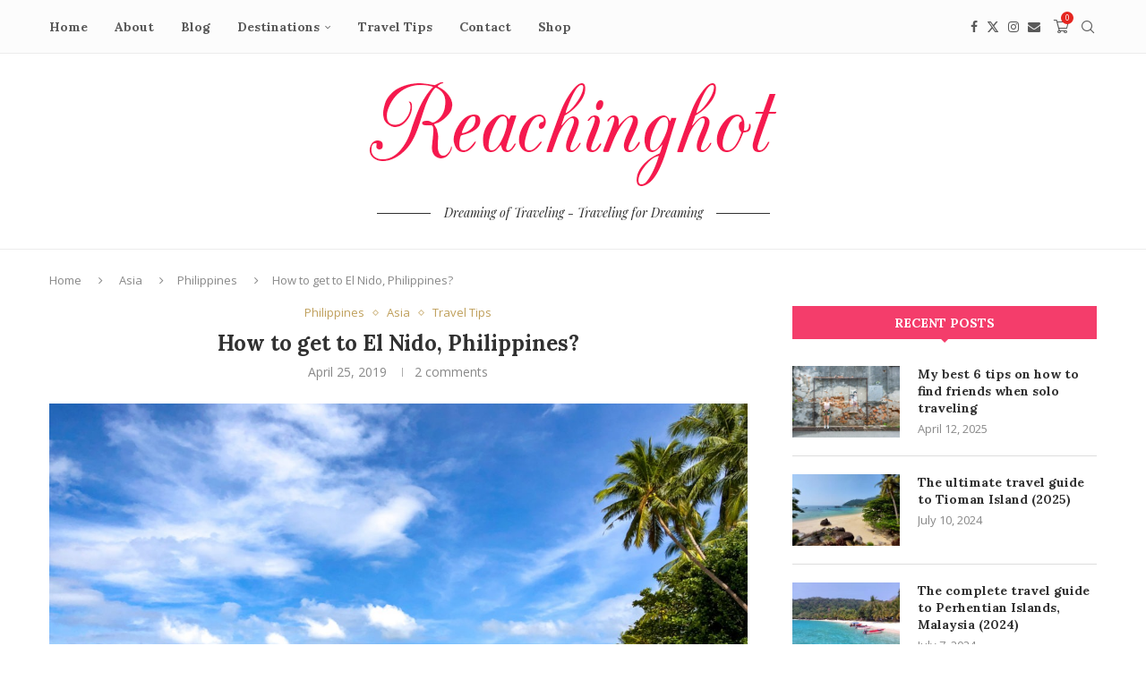

--- FILE ---
content_type: text/html; charset=UTF-8
request_url: https://reachinghot.com/how-to-get-to-el-nido-philippines/
body_size: 45720
content:
<!DOCTYPE html>
<html lang="en-US" prefix="og: https://ogp.me/ns#">
<head>
    <meta charset="UTF-8">
    <meta http-equiv="X-UA-Compatible" content="IE=edge">
    <meta name="viewport" content="width=device-width, initial-scale=1">
    <link rel="profile" href="https://gmpg.org/xfn/11"/>
    <link rel="alternate" type="application/rss+xml" title="Reachinghot RSS Feed"
          href="https://reachinghot.com/feed/"/>
    <link rel="alternate" type="application/atom+xml" title="Reachinghot Atom Feed"
          href="https://reachinghot.com/feed/atom/"/>
    <link rel="pingback" href="https://reachinghot.com/xmlrpc.php"/>
    <!--[if lt IE 9]>
	<script src="https://reachinghot.com/wp-content/themes/soledad/js/html5.js"></script>
	<![endif]-->
	<link rel='preconnect' href='https://fonts.googleapis.com' />
<link rel='preconnect' href='https://fonts.gstatic.com' />
<meta http-equiv='x-dns-prefetch-control' content='on'>
<link rel='dns-prefetch' href='//fonts.googleapis.com' />
<link rel='dns-prefetch' href='//fonts.gstatic.com' />
<link rel='dns-prefetch' href='//s.gravatar.com' />
<link rel='dns-prefetch' href='//www.google-analytics.com' />
<script id="cookieyes" type="text/javascript" src="https://cdn-cookieyes.com/client_data/dd7308a712e98212cd43969f/script.js"></script>
<!-- Search Engine Optimization by Rank Math - https://rankmath.com/ -->
<title>How to get to El Nido, Philippines? - Reachinghot</title>
<meta name="description" content="In this article I will share you how to get to El Nido, Palawan in the Philippines and what transportation options you have for getting there."/>
<meta name="robots" content="follow, index, max-snippet:-1, max-video-preview:-1, max-image-preview:large"/>
<link rel="canonical" href="https://reachinghot.com/how-to-get-to-el-nido-philippines/" />
<meta property="og:locale" content="en_US" />
<meta property="og:type" content="article" />
<meta property="og:title" content="How to get to El Nido, Philippines? - Reachinghot" />
<meta property="og:description" content="In this article I will share you how to get to El Nido, Palawan in the Philippines and what transportation options you have for getting there." />
<meta property="og:url" content="https://reachinghot.com/how-to-get-to-el-nido-philippines/" />
<meta property="og:site_name" content="Reachinghot" />
<meta property="article:publisher" content="https://www.facebook.com/reachinghot/" />
<meta property="article:tag" content="El Nido" />
<meta property="article:tag" content="from Nacpan to Puerto Princesa" />
<meta property="article:tag" content="from Puerto Princesa to El Nido" />
<meta property="article:tag" content="Palawan" />
<meta property="article:tag" content="Philippines" />
<meta property="article:tag" content="travel to El Nido" />
<meta property="article:section" content="Philippines" />
<meta property="og:updated_time" content="2020-08-08T13:06:06+03:00" />
<meta property="og:image" content="https://reachinghot.com/wp-content/uploads/2019/04/RHot_ElNido_alustavat_27.jpg" />
<meta property="og:image:secure_url" content="https://reachinghot.com/wp-content/uploads/2019/04/RHot_ElNido_alustavat_27.jpg" />
<meta property="og:image:width" content="1920" />
<meta property="og:image:height" content="1440" />
<meta property="og:image:alt" content="how to get to El Nido" />
<meta property="og:image:type" content="image/jpeg" />
<meta property="article:published_time" content="2019-04-25T08:49:54+03:00" />
<meta property="article:modified_time" content="2020-08-08T13:06:06+03:00" />
<meta name="twitter:card" content="summary_large_image" />
<meta name="twitter:title" content="How to get to El Nido, Philippines? - Reachinghot" />
<meta name="twitter:description" content="In this article I will share you how to get to El Nido, Palawan in the Philippines and what transportation options you have for getting there." />
<meta name="twitter:site" content="@reachinghot" />
<meta name="twitter:creator" content="@reachinghot" />
<meta name="twitter:image" content="https://reachinghot.com/wp-content/uploads/2019/04/RHot_ElNido_alustavat_27.jpg" />
<meta name="twitter:label1" content="Written by" />
<meta name="twitter:data1" content="Hanna" />
<meta name="twitter:label2" content="Time to read" />
<meta name="twitter:data2" content="5 minutes" />
<script type="application/ld+json" class="rank-math-schema">{"@context":"https://schema.org","@graph":[{"@type":["Person","Organization"],"@id":"https://reachinghot.com/#person","name":"Hanna","sameAs":["https://www.facebook.com/reachinghot/","https://twitter.com/reachinghot"],"logo":{"@type":"ImageObject","@id":"https://reachinghot.com/#logo","url":"http://reachinghot.com/wp-content/uploads/2018/12/Rhot_Header_logo.png","contentUrl":"http://reachinghot.com/wp-content/uploads/2018/12/Rhot_Header_logo.png","caption":"Hanna","inLanguage":"en-US","width":"676","height":"120"},"image":{"@type":"ImageObject","@id":"https://reachinghot.com/#logo","url":"http://reachinghot.com/wp-content/uploads/2018/12/Rhot_Header_logo.png","contentUrl":"http://reachinghot.com/wp-content/uploads/2018/12/Rhot_Header_logo.png","caption":"Hanna","inLanguage":"en-US","width":"676","height":"120"}},{"@type":"WebSite","@id":"https://reachinghot.com/#website","url":"https://reachinghot.com","name":"Hanna","publisher":{"@id":"https://reachinghot.com/#person"},"inLanguage":"en-US"},{"@type":"ImageObject","@id":"https://reachinghot.com/wp-content/uploads/2019/04/RHot_ElNido_alustavat_27.jpg","url":"https://reachinghot.com/wp-content/uploads/2019/04/RHot_ElNido_alustavat_27.jpg","width":"1920","height":"1440","inLanguage":"en-US"},{"@type":"WebPage","@id":"https://reachinghot.com/how-to-get-to-el-nido-philippines/#webpage","url":"https://reachinghot.com/how-to-get-to-el-nido-philippines/","name":"How to get to El Nido, Philippines? - Reachinghot","datePublished":"2019-04-25T08:49:54+03:00","dateModified":"2020-08-08T13:06:06+03:00","isPartOf":{"@id":"https://reachinghot.com/#website"},"primaryImageOfPage":{"@id":"https://reachinghot.com/wp-content/uploads/2019/04/RHot_ElNido_alustavat_27.jpg"},"inLanguage":"en-US"},{"@type":"Person","@id":"https://reachinghot.com/how-to-get-to-el-nido-philippines/#author","name":"Hanna","image":{"@type":"ImageObject","@id":"https://secure.gravatar.com/avatar/4e4088c90953a8ecc0b9d5610be276a24bf3ffc5e1fd881167c90498e567241f?s=96&amp;d=mm&amp;r=g","url":"https://secure.gravatar.com/avatar/4e4088c90953a8ecc0b9d5610be276a24bf3ffc5e1fd881167c90498e567241f?s=96&amp;d=mm&amp;r=g","caption":"Hanna","inLanguage":"en-US"}},{"@type":"BlogPosting","headline":"How to get to El Nido, Philippines? - Reachinghot","keywords":"how to get to El Nido","datePublished":"2019-04-25T08:49:54+03:00","dateModified":"2020-08-08T13:06:06+03:00","author":{"@id":"https://reachinghot.com/how-to-get-to-el-nido-philippines/#author","name":"Hanna"},"publisher":{"@id":"https://reachinghot.com/#person"},"description":"In this article I will share you how to get to El Nido, Palawan in the Philippines and what transportation options you have for getting there.","name":"How to get to El Nido, Philippines? - Reachinghot","@id":"https://reachinghot.com/how-to-get-to-el-nido-philippines/#richSnippet","isPartOf":{"@id":"https://reachinghot.com/how-to-get-to-el-nido-philippines/#webpage"},"image":{"@id":"https://reachinghot.com/wp-content/uploads/2019/04/RHot_ElNido_alustavat_27.jpg"},"inLanguage":"en-US","mainEntityOfPage":{"@id":"https://reachinghot.com/how-to-get-to-el-nido-philippines/#webpage"}}]}</script>
<!-- /Rank Math WordPress SEO plugin -->

<link rel='dns-prefetch' href='//fonts.googleapis.com' />
<link rel="alternate" type="application/rss+xml" title="Reachinghot &raquo; Feed" href="https://reachinghot.com/feed/" />
<link rel="alternate" type="application/rss+xml" title="Reachinghot &raquo; Comments Feed" href="https://reachinghot.com/comments/feed/" />
<link rel="alternate" type="application/rss+xml" title="Reachinghot &raquo; How to get to El Nido, Philippines? Comments Feed" href="https://reachinghot.com/how-to-get-to-el-nido-philippines/feed/" />
<link rel="alternate" title="oEmbed (JSON)" type="application/json+oembed" href="https://reachinghot.com/wp-json/oembed/1.0/embed?url=https%3A%2F%2Freachinghot.com%2Fhow-to-get-to-el-nido-philippines%2F" />
<link rel="alternate" title="oEmbed (XML)" type="text/xml+oembed" href="https://reachinghot.com/wp-json/oembed/1.0/embed?url=https%3A%2F%2Freachinghot.com%2Fhow-to-get-to-el-nido-philippines%2F&#038;format=xml" />
<style id='wp-img-auto-sizes-contain-inline-css' type='text/css'>
img:is([sizes=auto i],[sizes^="auto," i]){contain-intrinsic-size:3000px 1500px}
/*# sourceURL=wp-img-auto-sizes-contain-inline-css */
</style>

<style id='wp-emoji-styles-inline-css' type='text/css'>

	img.wp-smiley, img.emoji {
		display: inline !important;
		border: none !important;
		box-shadow: none !important;
		height: 1em !important;
		width: 1em !important;
		margin: 0 0.07em !important;
		vertical-align: -0.1em !important;
		background: none !important;
		padding: 0 !important;
	}
/*# sourceURL=wp-emoji-styles-inline-css */
</style>
<link rel='stylesheet' id='wp-block-library-css' href='https://reachinghot.com/wp-includes/css/dist/block-library/style.min.css?ver=6.9' type='text/css' media='all' />
<style id='wp-block-library-theme-inline-css' type='text/css'>
.wp-block-audio :where(figcaption){color:#555;font-size:13px;text-align:center}.is-dark-theme .wp-block-audio :where(figcaption){color:#ffffffa6}.wp-block-audio{margin:0 0 1em}.wp-block-code{border:1px solid #ccc;border-radius:4px;font-family:Menlo,Consolas,monaco,monospace;padding:.8em 1em}.wp-block-embed :where(figcaption){color:#555;font-size:13px;text-align:center}.is-dark-theme .wp-block-embed :where(figcaption){color:#ffffffa6}.wp-block-embed{margin:0 0 1em}.blocks-gallery-caption{color:#555;font-size:13px;text-align:center}.is-dark-theme .blocks-gallery-caption{color:#ffffffa6}:root :where(.wp-block-image figcaption){color:#555;font-size:13px;text-align:center}.is-dark-theme :root :where(.wp-block-image figcaption){color:#ffffffa6}.wp-block-image{margin:0 0 1em}.wp-block-pullquote{border-bottom:4px solid;border-top:4px solid;color:currentColor;margin-bottom:1.75em}.wp-block-pullquote :where(cite),.wp-block-pullquote :where(footer),.wp-block-pullquote__citation{color:currentColor;font-size:.8125em;font-style:normal;text-transform:uppercase}.wp-block-quote{border-left:.25em solid;margin:0 0 1.75em;padding-left:1em}.wp-block-quote cite,.wp-block-quote footer{color:currentColor;font-size:.8125em;font-style:normal;position:relative}.wp-block-quote:where(.has-text-align-right){border-left:none;border-right:.25em solid;padding-left:0;padding-right:1em}.wp-block-quote:where(.has-text-align-center){border:none;padding-left:0}.wp-block-quote.is-large,.wp-block-quote.is-style-large,.wp-block-quote:where(.is-style-plain){border:none}.wp-block-search .wp-block-search__label{font-weight:700}.wp-block-search__button{border:1px solid #ccc;padding:.375em .625em}:where(.wp-block-group.has-background){padding:1.25em 2.375em}.wp-block-separator.has-css-opacity{opacity:.4}.wp-block-separator{border:none;border-bottom:2px solid;margin-left:auto;margin-right:auto}.wp-block-separator.has-alpha-channel-opacity{opacity:1}.wp-block-separator:not(.is-style-wide):not(.is-style-dots){width:100px}.wp-block-separator.has-background:not(.is-style-dots){border-bottom:none;height:1px}.wp-block-separator.has-background:not(.is-style-wide):not(.is-style-dots){height:2px}.wp-block-table{margin:0 0 1em}.wp-block-table td,.wp-block-table th{word-break:normal}.wp-block-table :where(figcaption){color:#555;font-size:13px;text-align:center}.is-dark-theme .wp-block-table :where(figcaption){color:#ffffffa6}.wp-block-video :where(figcaption){color:#555;font-size:13px;text-align:center}.is-dark-theme .wp-block-video :where(figcaption){color:#ffffffa6}.wp-block-video{margin:0 0 1em}:root :where(.wp-block-template-part.has-background){margin-bottom:0;margin-top:0;padding:1.25em 2.375em}
/*# sourceURL=/wp-includes/css/dist/block-library/theme.min.css */
</style>
<style id='classic-theme-styles-inline-css' type='text/css'>
/*! This file is auto-generated */
.wp-block-button__link{color:#fff;background-color:#32373c;border-radius:9999px;box-shadow:none;text-decoration:none;padding:calc(.667em + 2px) calc(1.333em + 2px);font-size:1.125em}.wp-block-file__button{background:#32373c;color:#fff;text-decoration:none}
/*# sourceURL=/wp-includes/css/classic-themes.min.css */
</style>
<link rel='stylesheet' id='wp-components-css' href='https://reachinghot.com/wp-includes/css/dist/components/style.min.css?ver=6.9' type='text/css' media='all' />
<link rel='stylesheet' id='wp-preferences-css' href='https://reachinghot.com/wp-includes/css/dist/preferences/style.min.css?ver=6.9' type='text/css' media='all' />
<link rel='stylesheet' id='wp-block-editor-css' href='https://reachinghot.com/wp-includes/css/dist/block-editor/style.min.css?ver=6.9' type='text/css' media='all' />
<link rel='stylesheet' id='popup-maker-block-library-style-css' href='https://reachinghot.com/wp-content/plugins/popup-maker/dist/packages/block-library-style.css?ver=dbea705cfafe089d65f1' type='text/css' media='all' />
<style id='block-soledad-style-inline-css' type='text/css'>
.pchead-e-block{--pcborder-cl:#dedede;--pcaccent-cl:#6eb48c}.heading1-style-1>h1,.heading1-style-2>h1,.heading2-style-1>h2,.heading2-style-2>h2,.heading3-style-1>h3,.heading3-style-2>h3,.heading4-style-1>h4,.heading4-style-2>h4,.heading5-style-1>h5,.heading5-style-2>h5{padding-bottom:8px;border-bottom:1px solid var(--pcborder-cl);overflow:hidden}.heading1-style-2>h1,.heading2-style-2>h2,.heading3-style-2>h3,.heading4-style-2>h4,.heading5-style-2>h5{border-bottom-width:0;position:relative}.heading1-style-2>h1:before,.heading2-style-2>h2:before,.heading3-style-2>h3:before,.heading4-style-2>h4:before,.heading5-style-2>h5:before{content:'';width:50px;height:2px;bottom:0;left:0;z-index:2;background:var(--pcaccent-cl);position:absolute}.heading1-style-2>h1:after,.heading2-style-2>h2:after,.heading3-style-2>h3:after,.heading4-style-2>h4:after,.heading5-style-2>h5:after{content:'';width:100%;height:2px;bottom:0;left:20px;z-index:1;background:var(--pcborder-cl);position:absolute}.heading1-style-3>h1,.heading1-style-4>h1,.heading2-style-3>h2,.heading2-style-4>h2,.heading3-style-3>h3,.heading3-style-4>h3,.heading4-style-3>h4,.heading4-style-4>h4,.heading5-style-3>h5,.heading5-style-4>h5{position:relative;padding-left:20px}.heading1-style-3>h1:before,.heading1-style-4>h1:before,.heading2-style-3>h2:before,.heading2-style-4>h2:before,.heading3-style-3>h3:before,.heading3-style-4>h3:before,.heading4-style-3>h4:before,.heading4-style-4>h4:before,.heading5-style-3>h5:before,.heading5-style-4>h5:before{width:10px;height:100%;content:'';position:absolute;top:0;left:0;bottom:0;background:var(--pcaccent-cl)}.heading1-style-4>h1,.heading2-style-4>h2,.heading3-style-4>h3,.heading4-style-4>h4,.heading5-style-4>h5{padding:10px 20px;background:#f1f1f1}.heading1-style-5>h1,.heading2-style-5>h2,.heading3-style-5>h3,.heading4-style-5>h4,.heading5-style-5>h5{position:relative;z-index:1}.heading1-style-5>h1:before,.heading2-style-5>h2:before,.heading3-style-5>h3:before,.heading4-style-5>h4:before,.heading5-style-5>h5:before{content:"";position:absolute;left:0;bottom:0;width:200px;height:50%;transform:skew(-25deg) translateX(0);background:var(--pcaccent-cl);z-index:-1;opacity:.4}.heading1-style-6>h1,.heading2-style-6>h2,.heading3-style-6>h3,.heading4-style-6>h4,.heading5-style-6>h5{text-decoration:underline;text-underline-offset:2px;text-decoration-thickness:4px;text-decoration-color:var(--pcaccent-cl)}
/*# sourceURL=https://reachinghot.com/wp-content/themes/soledad/inc/block/heading-styles/build/style.min.css */
</style>
<style id='global-styles-inline-css' type='text/css'>
:root{--wp--preset--aspect-ratio--square: 1;--wp--preset--aspect-ratio--4-3: 4/3;--wp--preset--aspect-ratio--3-4: 3/4;--wp--preset--aspect-ratio--3-2: 3/2;--wp--preset--aspect-ratio--2-3: 2/3;--wp--preset--aspect-ratio--16-9: 16/9;--wp--preset--aspect-ratio--9-16: 9/16;--wp--preset--color--black: #000000;--wp--preset--color--cyan-bluish-gray: #abb8c3;--wp--preset--color--white: #ffffff;--wp--preset--color--pale-pink: #f78da7;--wp--preset--color--vivid-red: #cf2e2e;--wp--preset--color--luminous-vivid-orange: #ff6900;--wp--preset--color--luminous-vivid-amber: #fcb900;--wp--preset--color--light-green-cyan: #7bdcb5;--wp--preset--color--vivid-green-cyan: #00d084;--wp--preset--color--pale-cyan-blue: #8ed1fc;--wp--preset--color--vivid-cyan-blue: #0693e3;--wp--preset--color--vivid-purple: #9b51e0;--wp--preset--gradient--vivid-cyan-blue-to-vivid-purple: linear-gradient(135deg,rgb(6,147,227) 0%,rgb(155,81,224) 100%);--wp--preset--gradient--light-green-cyan-to-vivid-green-cyan: linear-gradient(135deg,rgb(122,220,180) 0%,rgb(0,208,130) 100%);--wp--preset--gradient--luminous-vivid-amber-to-luminous-vivid-orange: linear-gradient(135deg,rgb(252,185,0) 0%,rgb(255,105,0) 100%);--wp--preset--gradient--luminous-vivid-orange-to-vivid-red: linear-gradient(135deg,rgb(255,105,0) 0%,rgb(207,46,46) 100%);--wp--preset--gradient--very-light-gray-to-cyan-bluish-gray: linear-gradient(135deg,rgb(238,238,238) 0%,rgb(169,184,195) 100%);--wp--preset--gradient--cool-to-warm-spectrum: linear-gradient(135deg,rgb(74,234,220) 0%,rgb(151,120,209) 20%,rgb(207,42,186) 40%,rgb(238,44,130) 60%,rgb(251,105,98) 80%,rgb(254,248,76) 100%);--wp--preset--gradient--blush-light-purple: linear-gradient(135deg,rgb(255,206,236) 0%,rgb(152,150,240) 100%);--wp--preset--gradient--blush-bordeaux: linear-gradient(135deg,rgb(254,205,165) 0%,rgb(254,45,45) 50%,rgb(107,0,62) 100%);--wp--preset--gradient--luminous-dusk: linear-gradient(135deg,rgb(255,203,112) 0%,rgb(199,81,192) 50%,rgb(65,88,208) 100%);--wp--preset--gradient--pale-ocean: linear-gradient(135deg,rgb(255,245,203) 0%,rgb(182,227,212) 50%,rgb(51,167,181) 100%);--wp--preset--gradient--electric-grass: linear-gradient(135deg,rgb(202,248,128) 0%,rgb(113,206,126) 100%);--wp--preset--gradient--midnight: linear-gradient(135deg,rgb(2,3,129) 0%,rgb(40,116,252) 100%);--wp--preset--font-size--small: 12px;--wp--preset--font-size--medium: 20px;--wp--preset--font-size--large: 32px;--wp--preset--font-size--x-large: 42px;--wp--preset--font-size--normal: 14px;--wp--preset--font-size--huge: 42px;--wp--preset--spacing--20: 0.44rem;--wp--preset--spacing--30: 0.67rem;--wp--preset--spacing--40: 1rem;--wp--preset--spacing--50: 1.5rem;--wp--preset--spacing--60: 2.25rem;--wp--preset--spacing--70: 3.38rem;--wp--preset--spacing--80: 5.06rem;--wp--preset--shadow--natural: 6px 6px 9px rgba(0, 0, 0, 0.2);--wp--preset--shadow--deep: 12px 12px 50px rgba(0, 0, 0, 0.4);--wp--preset--shadow--sharp: 6px 6px 0px rgba(0, 0, 0, 0.2);--wp--preset--shadow--outlined: 6px 6px 0px -3px rgb(255, 255, 255), 6px 6px rgb(0, 0, 0);--wp--preset--shadow--crisp: 6px 6px 0px rgb(0, 0, 0);}:where(.is-layout-flex){gap: 0.5em;}:where(.is-layout-grid){gap: 0.5em;}body .is-layout-flex{display: flex;}.is-layout-flex{flex-wrap: wrap;align-items: center;}.is-layout-flex > :is(*, div){margin: 0;}body .is-layout-grid{display: grid;}.is-layout-grid > :is(*, div){margin: 0;}:where(.wp-block-columns.is-layout-flex){gap: 2em;}:where(.wp-block-columns.is-layout-grid){gap: 2em;}:where(.wp-block-post-template.is-layout-flex){gap: 1.25em;}:where(.wp-block-post-template.is-layout-grid){gap: 1.25em;}.has-black-color{color: var(--wp--preset--color--black) !important;}.has-cyan-bluish-gray-color{color: var(--wp--preset--color--cyan-bluish-gray) !important;}.has-white-color{color: var(--wp--preset--color--white) !important;}.has-pale-pink-color{color: var(--wp--preset--color--pale-pink) !important;}.has-vivid-red-color{color: var(--wp--preset--color--vivid-red) !important;}.has-luminous-vivid-orange-color{color: var(--wp--preset--color--luminous-vivid-orange) !important;}.has-luminous-vivid-amber-color{color: var(--wp--preset--color--luminous-vivid-amber) !important;}.has-light-green-cyan-color{color: var(--wp--preset--color--light-green-cyan) !important;}.has-vivid-green-cyan-color{color: var(--wp--preset--color--vivid-green-cyan) !important;}.has-pale-cyan-blue-color{color: var(--wp--preset--color--pale-cyan-blue) !important;}.has-vivid-cyan-blue-color{color: var(--wp--preset--color--vivid-cyan-blue) !important;}.has-vivid-purple-color{color: var(--wp--preset--color--vivid-purple) !important;}.has-black-background-color{background-color: var(--wp--preset--color--black) !important;}.has-cyan-bluish-gray-background-color{background-color: var(--wp--preset--color--cyan-bluish-gray) !important;}.has-white-background-color{background-color: var(--wp--preset--color--white) !important;}.has-pale-pink-background-color{background-color: var(--wp--preset--color--pale-pink) !important;}.has-vivid-red-background-color{background-color: var(--wp--preset--color--vivid-red) !important;}.has-luminous-vivid-orange-background-color{background-color: var(--wp--preset--color--luminous-vivid-orange) !important;}.has-luminous-vivid-amber-background-color{background-color: var(--wp--preset--color--luminous-vivid-amber) !important;}.has-light-green-cyan-background-color{background-color: var(--wp--preset--color--light-green-cyan) !important;}.has-vivid-green-cyan-background-color{background-color: var(--wp--preset--color--vivid-green-cyan) !important;}.has-pale-cyan-blue-background-color{background-color: var(--wp--preset--color--pale-cyan-blue) !important;}.has-vivid-cyan-blue-background-color{background-color: var(--wp--preset--color--vivid-cyan-blue) !important;}.has-vivid-purple-background-color{background-color: var(--wp--preset--color--vivid-purple) !important;}.has-black-border-color{border-color: var(--wp--preset--color--black) !important;}.has-cyan-bluish-gray-border-color{border-color: var(--wp--preset--color--cyan-bluish-gray) !important;}.has-white-border-color{border-color: var(--wp--preset--color--white) !important;}.has-pale-pink-border-color{border-color: var(--wp--preset--color--pale-pink) !important;}.has-vivid-red-border-color{border-color: var(--wp--preset--color--vivid-red) !important;}.has-luminous-vivid-orange-border-color{border-color: var(--wp--preset--color--luminous-vivid-orange) !important;}.has-luminous-vivid-amber-border-color{border-color: var(--wp--preset--color--luminous-vivid-amber) !important;}.has-light-green-cyan-border-color{border-color: var(--wp--preset--color--light-green-cyan) !important;}.has-vivid-green-cyan-border-color{border-color: var(--wp--preset--color--vivid-green-cyan) !important;}.has-pale-cyan-blue-border-color{border-color: var(--wp--preset--color--pale-cyan-blue) !important;}.has-vivid-cyan-blue-border-color{border-color: var(--wp--preset--color--vivid-cyan-blue) !important;}.has-vivid-purple-border-color{border-color: var(--wp--preset--color--vivid-purple) !important;}.has-vivid-cyan-blue-to-vivid-purple-gradient-background{background: var(--wp--preset--gradient--vivid-cyan-blue-to-vivid-purple) !important;}.has-light-green-cyan-to-vivid-green-cyan-gradient-background{background: var(--wp--preset--gradient--light-green-cyan-to-vivid-green-cyan) !important;}.has-luminous-vivid-amber-to-luminous-vivid-orange-gradient-background{background: var(--wp--preset--gradient--luminous-vivid-amber-to-luminous-vivid-orange) !important;}.has-luminous-vivid-orange-to-vivid-red-gradient-background{background: var(--wp--preset--gradient--luminous-vivid-orange-to-vivid-red) !important;}.has-very-light-gray-to-cyan-bluish-gray-gradient-background{background: var(--wp--preset--gradient--very-light-gray-to-cyan-bluish-gray) !important;}.has-cool-to-warm-spectrum-gradient-background{background: var(--wp--preset--gradient--cool-to-warm-spectrum) !important;}.has-blush-light-purple-gradient-background{background: var(--wp--preset--gradient--blush-light-purple) !important;}.has-blush-bordeaux-gradient-background{background: var(--wp--preset--gradient--blush-bordeaux) !important;}.has-luminous-dusk-gradient-background{background: var(--wp--preset--gradient--luminous-dusk) !important;}.has-pale-ocean-gradient-background{background: var(--wp--preset--gradient--pale-ocean) !important;}.has-electric-grass-gradient-background{background: var(--wp--preset--gradient--electric-grass) !important;}.has-midnight-gradient-background{background: var(--wp--preset--gradient--midnight) !important;}.has-small-font-size{font-size: var(--wp--preset--font-size--small) !important;}.has-medium-font-size{font-size: var(--wp--preset--font-size--medium) !important;}.has-large-font-size{font-size: var(--wp--preset--font-size--large) !important;}.has-x-large-font-size{font-size: var(--wp--preset--font-size--x-large) !important;}
:where(.wp-block-post-template.is-layout-flex){gap: 1.25em;}:where(.wp-block-post-template.is-layout-grid){gap: 1.25em;}
:where(.wp-block-term-template.is-layout-flex){gap: 1.25em;}:where(.wp-block-term-template.is-layout-grid){gap: 1.25em;}
:where(.wp-block-columns.is-layout-flex){gap: 2em;}:where(.wp-block-columns.is-layout-grid){gap: 2em;}
:root :where(.wp-block-pullquote){font-size: 1.5em;line-height: 1.6;}
/*# sourceURL=global-styles-inline-css */
</style>
<link rel='stylesheet' id='woocommerce-smallscreen-css' href='https://reachinghot.com/wp-content/plugins/woocommerce/assets/css/woocommerce-smallscreen.css?ver=10.4.3' type='text/css' media='only screen and (max-width: 768px)' />
<style id='woocommerce-inline-inline-css' type='text/css'>
.woocommerce form .form-row .required { visibility: visible; }
/*# sourceURL=woocommerce-inline-inline-css */
</style>
<link rel='stylesheet' id='penci-fonts-css' href='https://fonts.googleapis.com/css?family=Lora%3A300%2C300italic%2C400%2C400italic%2C500%2C500italic%2C700%2C700italic%2C800%2C800italic%7COpen+Sans%3A300%2C300italic%2C400%2C400italic%2C500%2C500italic%2C700%2C700italic%2C800%2C800italic%7CPlayfair+Display%3A300%2C300italic%2C400%2C400italic%2C500%2C500italic%2C600%2C600italic%2C700%2C700italic%2C800%2C800italic%26subset%3Dlatin%2Ccyrillic%2Ccyrillic-ext%2Cgreek%2Cgreek-ext%2Clatin-ext&#038;display=swap&#038;ver=8.6.8' type='text/css' media='' />
<link rel='stylesheet' id='penci-main-style-css' href='https://reachinghot.com/wp-content/themes/soledad/main.css?ver=8.6.8' type='text/css' media='all' />
<link rel='stylesheet' id='penci-swiper-bundle-css' href='https://reachinghot.com/wp-content/themes/soledad/css/swiper-bundle.min.css?ver=8.6.8' type='text/css' media='all' />
<link rel='stylesheet' id='penci-font-awesomeold-css' href='https://reachinghot.com/wp-content/themes/soledad/css/font-awesome.4.7.0.swap.min.css?ver=4.7.0' type='text/css' media='all' />
<link rel='stylesheet' id='penci_icon-css' href='https://reachinghot.com/wp-content/themes/soledad/css/penci-icon.css?ver=8.6.8' type='text/css' media='all' />
<link rel='stylesheet' id='penci_style-css' href='https://reachinghot.com/wp-content/themes/soledad/style.css?ver=8.6.8' type='text/css' media='all' />
<link rel='stylesheet' id='penci_social_counter-css' href='https://reachinghot.com/wp-content/themes/soledad/css/social-counter.css?ver=8.6.8' type='text/css' media='all' />
<link rel='stylesheet' id='elementor-icons-css' href='https://reachinghot.com/wp-content/plugins/elementor/assets/lib/eicons/css/elementor-icons.min.css?ver=5.46.0' type='text/css' media='all' />
<link rel='stylesheet' id='elementor-frontend-css' href='https://reachinghot.com/wp-content/plugins/elementor/assets/css/frontend.min.css?ver=3.34.2' type='text/css' media='all' />
<link rel='stylesheet' id='elementor-post-8292-css' href='https://reachinghot.com/wp-content/uploads/elementor/css/post-8292.css?ver=1769266649' type='text/css' media='all' />
<link rel='stylesheet' id='popup-maker-site-css' href='//reachinghot.com/wp-content/uploads/pum/pum-site-styles.css?generated=1755847299&#038;ver=1.21.5' type='text/css' media='all' />
<link rel='stylesheet' id='woocommerce-css' href='https://reachinghot.com/wp-content/themes/soledad/inc/woocommerce/css/build/woocommerce.css?ver=8.6.8' type='text/css' media='all' />
<link rel='stylesheet' id='woocommerce-layout-css' href='https://reachinghot.com/wp-content/themes/soledad/inc/woocommerce/css/build/woocommerce-layout.css?ver=8.6.8' type='text/css' media='all' />
<link rel='stylesheet' id='penci-woocommerce-css' href='https://reachinghot.com/wp-content/themes/soledad/inc/woocommerce/css/penci-woocomerce.css?ver=8.6.8' type='text/css' media='all' />
<style id='penci-woocommerce-inline-css' type='text/css'>
:root{--pc-woo-quick-view-width: 960px;}
/*# sourceURL=penci-woocommerce-inline-css */
</style>
<link rel='stylesheet' id='elementor-gf-local-roboto-css' href='https://reachinghot.com/wp-content/uploads/elementor/google-fonts/css/roboto.css?ver=1742234920' type='text/css' media='all' />
<link rel='stylesheet' id='elementor-gf-local-robotoslab-css' href='https://reachinghot.com/wp-content/uploads/elementor/google-fonts/css/robotoslab.css?ver=1742234931' type='text/css' media='all' />
<script type="text/template" id="tmpl-variation-template">
	<div class="woocommerce-variation-description">{{{ data.variation.variation_description }}}</div>
	<div class="woocommerce-variation-price">{{{ data.variation.price_html }}}</div>
	<div class="woocommerce-variation-availability">{{{ data.variation.availability_html }}}</div>
</script>
<script type="text/template" id="tmpl-unavailable-variation-template">
	<p role="alert">Sorry, this product is unavailable. Please choose a different combination.</p>
</script>
<script type="text/javascript" src="https://reachinghot.com/wp-includes/js/jquery/jquery.min.js?ver=3.7.1" id="jquery-core-js"></script>
<script type="text/javascript" src="https://reachinghot.com/wp-includes/js/jquery/jquery-migrate.min.js?ver=3.4.1" id="jquery-migrate-js"></script>
<script type="text/javascript" src="https://reachinghot.com/wp-content/plugins/woocommerce/assets/js/jquery-blockui/jquery.blockUI.min.js?ver=2.7.0-wc.10.4.3" id="wc-jquery-blockui-js" defer="defer" data-wp-strategy="defer"></script>
<script type="text/javascript" id="wc-add-to-cart-js-extra">
/* <![CDATA[ */
var wc_add_to_cart_params = {"ajax_url":"/wp-admin/admin-ajax.php","wc_ajax_url":"/?wc-ajax=%%endpoint%%","i18n_view_cart":"View cart","cart_url":"https://reachinghot.com/cart/","is_cart":"","cart_redirect_after_add":"no"};
//# sourceURL=wc-add-to-cart-js-extra
/* ]]> */
</script>
<script type="text/javascript" src="https://reachinghot.com/wp-content/plugins/woocommerce/assets/js/frontend/add-to-cart.min.js?ver=10.4.3" id="wc-add-to-cart-js" defer="defer" data-wp-strategy="defer"></script>
<script type="text/javascript" src="https://reachinghot.com/wp-content/plugins/woocommerce/assets/js/js-cookie/js.cookie.min.js?ver=2.1.4-wc.10.4.3" id="wc-js-cookie-js" defer="defer" data-wp-strategy="defer"></script>
<script type="text/javascript" id="woocommerce-js-extra">
/* <![CDATA[ */
var woocommerce_params = {"ajax_url":"/wp-admin/admin-ajax.php","wc_ajax_url":"/?wc-ajax=%%endpoint%%","i18n_password_show":"Show password","i18n_password_hide":"Hide password"};
//# sourceURL=woocommerce-js-extra
/* ]]> */
</script>
<script type="text/javascript" src="https://reachinghot.com/wp-content/plugins/woocommerce/assets/js/frontend/woocommerce.min.js?ver=10.4.3" id="woocommerce-js" defer="defer" data-wp-strategy="defer"></script>
<script type="text/javascript" id="WCPAY_ASSETS-js-extra">
/* <![CDATA[ */
var wcpayAssets = {"url":"https://reachinghot.com/wp-content/plugins/woocommerce-payments/dist/"};
//# sourceURL=WCPAY_ASSETS-js-extra
/* ]]> */
</script>
<script type="text/javascript" src="https://reachinghot.com/wp-includes/js/underscore.min.js?ver=1.13.7" id="underscore-js"></script>
<script type="text/javascript" id="wp-util-js-extra">
/* <![CDATA[ */
var _wpUtilSettings = {"ajax":{"url":"/wp-admin/admin-ajax.php"}};
//# sourceURL=wp-util-js-extra
/* ]]> */
</script>
<script type="text/javascript" src="https://reachinghot.com/wp-includes/js/wp-util.min.js?ver=6.9" id="wp-util-js"></script>
<script type="text/javascript" id="wc-add-to-cart-variation-js-extra">
/* <![CDATA[ */
var wc_add_to_cart_variation_params = {"wc_ajax_url":"/?wc-ajax=%%endpoint%%","i18n_no_matching_variations_text":"Sorry, no products matched your selection. Please choose a different combination.","i18n_make_a_selection_text":"Please select some product options before adding this product to your cart.","i18n_unavailable_text":"Sorry, this product is unavailable. Please choose a different combination.","i18n_reset_alert_text":"Your selection has been reset. Please select some product options before adding this product to your cart."};
//# sourceURL=wc-add-to-cart-variation-js-extra
/* ]]> */
</script>
<script type="text/javascript" src="https://reachinghot.com/wp-content/plugins/woocommerce/assets/js/frontend/add-to-cart-variation.min.js?ver=10.4.3" id="wc-add-to-cart-variation-js" defer="defer" data-wp-strategy="defer"></script>
<link rel="https://api.w.org/" href="https://reachinghot.com/wp-json/" /><link rel="alternate" title="JSON" type="application/json" href="https://reachinghot.com/wp-json/wp/v2/posts/7343" /><link rel="EditURI" type="application/rsd+xml" title="RSD" href="https://reachinghot.com/xmlrpc.php?rsd" />
<link rel='shortlink' href='https://reachinghot.com/?p=7343' />
<style id="penci-custom-style" type="text/css">body{ --pcbg-cl: #fff; --pctext-cl: #313131; --pcborder-cl: #dedede; --pcheading-cl: #313131; --pcmeta-cl: #888888; --pcaccent-cl: #6eb48c; --pcbody-font: 'PT Serif', serif; --pchead-font: 'Raleway', sans-serif; --pchead-wei: bold; --pcava_bdr:10px;--pcajs_fvw:470px;--pcajs_fvmw:220px; } .single.penci-body-single-style-5 #header, .single.penci-body-single-style-6 #header, .single.penci-body-single-style-10 #header, .single.penci-body-single-style-5 .pc-wrapbuilder-header, .single.penci-body-single-style-6 .pc-wrapbuilder-header, .single.penci-body-single-style-10 .pc-wrapbuilder-header { --pchd-mg: 40px; } .fluid-width-video-wrapper > div { position: absolute; left: 0; right: 0; top: 0; width: 100%; height: 100%; } .yt-video-place { position: relative; text-align: center; } .yt-video-place.embed-responsive .start-video { display: block; top: 0; left: 0; bottom: 0; right: 0; position: absolute; transform: none; } .yt-video-place.embed-responsive .start-video img { margin: 0; padding: 0; top: 50%; display: inline-block; position: absolute; left: 50%; transform: translate(-50%, -50%); width: 68px; height: auto; } .mfp-bg { top: 0; left: 0; width: 100%; height: 100%; z-index: 9999999; overflow: hidden; position: fixed; background: #0b0b0b; opacity: .8; filter: alpha(opacity=80) } .mfp-wrap { top: 0; left: 0; width: 100%; height: 100%; z-index: 9999999; position: fixed; outline: none !important; -webkit-backface-visibility: hidden } body { --pchead-font: 'Lora', serif; } body { --pcbody-font: 'Open Sans', sans-serif; } p{ line-height: 1.8; } .header-slogan .header-slogan-text{ font-family: 'Playfair Display', serif; } .penci-hide-tagupdated{ display: none !important; } .header-slogan .header-slogan-text { font-weight:normal; } body, .widget ul li a{ font-size: 13px; } .widget ul li, .widget ol li, .post-entry, p, .post-entry p { font-size: 13px; line-height: 1.8; } body { --pchead-wei: bold; } .featured-area.featured-style-42 .item-inner-content, .featured-style-41 .swiper-slide, .slider-40-wrapper .nav-thumb-creative .thumb-container:after,.penci-slider44-t-item:before,.penci-slider44-main-wrapper .item, .featured-area .penci-image-holder, .featured-area .penci-slider4-overlay, .featured-area .penci-slide-overlay .overlay-link, .featured-style-29 .featured-slider-overlay, .penci-slider38-overlay{ border-radius: ; -webkit-border-radius: ; } .penci-featured-content-right:before{ border-top-right-radius: ; border-bottom-right-radius: ; } .penci-flat-overlay .penci-slide-overlay .penci-mag-featured-content:before{ border-bottom-left-radius: ; border-bottom-right-radius: ; } .container-single .post-image{ border-radius: ; -webkit-border-radius: ; } .penci-mega-post-inner, .penci-mega-thumbnail .penci-image-holder{ border-radius: ; -webkit-border-radius: ; } body.penci-body-boxed { background-image: url(http://u45007.shellit.org/wp-content/uploads/2017/10/new_year_background.png); } body.penci-body-boxed { background-repeat:repeat; } body.penci-body-boxed { background-size:auto; } #header .inner-header .container { padding:30px 0; } .editor-styles-wrapper, body{ --pcaccent-cl: #e52620; } .penci-menuhbg-toggle:hover .lines-button:after, .penci-menuhbg-toggle:hover .penci-lines:before, .penci-menuhbg-toggle:hover .penci-lines:after,.tags-share-box.tags-share-box-s2 .post-share-plike,.penci-video_playlist .penci-playlist-title,.pencisc-column-2.penci-video_playlist .penci-video-nav .playlist-panel-item, .pencisc-column-1.penci-video_playlist .penci-video-nav .playlist-panel-item,.penci-video_playlist .penci-custom-scroll::-webkit-scrollbar-thumb, .pencisc-button, .post-entry .pencisc-button, .penci-dropcap-box, .penci-dropcap-circle, .penci-login-register input[type="submit"]:hover, .penci-ld .penci-ldin:before, .penci-ldspinner > div{ background: #e52620; } a, .post-entry .penci-portfolio-filter ul li a:hover, .penci-portfolio-filter ul li a:hover, .penci-portfolio-filter ul li.active a, .post-entry .penci-portfolio-filter ul li.active a, .penci-countdown .countdown-amount, .archive-box h1, .post-entry a, .container.penci-breadcrumb span a:hover,.container.penci-breadcrumb a:hover, .post-entry blockquote:before, .post-entry blockquote cite, .post-entry blockquote .author, .wpb_text_column blockquote:before, .wpb_text_column blockquote cite, .wpb_text_column blockquote .author, .penci-pagination a:hover, ul.penci-topbar-menu > li a:hover, div.penci-topbar-menu > ul > li a:hover, .penci-recipe-heading a.penci-recipe-print,.penci-review-metas .penci-review-btnbuy, .main-nav-social a:hover, .widget-social .remove-circle a:hover i, .penci-recipe-index .cat > a.penci-cat-name, #bbpress-forums li.bbp-body ul.forum li.bbp-forum-info a:hover, #bbpress-forums li.bbp-body ul.topic li.bbp-topic-title a:hover, #bbpress-forums li.bbp-body ul.forum li.bbp-forum-info .bbp-forum-content a, #bbpress-forums li.bbp-body ul.topic p.bbp-topic-meta a, #bbpress-forums .bbp-breadcrumb a:hover, #bbpress-forums .bbp-forum-freshness a:hover, #bbpress-forums .bbp-topic-freshness a:hover, #buddypress ul.item-list li div.item-title a, #buddypress ul.item-list li h4 a, #buddypress .activity-header a:first-child, #buddypress .comment-meta a:first-child, #buddypress .acomment-meta a:first-child, div.bbp-template-notice a:hover, .penci-menu-hbg .menu li a .indicator:hover, .penci-menu-hbg .menu li a:hover, #sidebar-nav .menu li a:hover, .penci-rlt-popup .rltpopup-meta .rltpopup-title:hover, .penci-video_playlist .penci-video-playlist-item .penci-video-title:hover, .penci_list_shortcode li:before, .penci-dropcap-box-outline, .penci-dropcap-circle-outline, .penci-dropcap-regular, .penci-dropcap-bold{ color: #e52620; } .penci-home-popular-post ul.slick-dots li button:hover, .penci-home-popular-post ul.slick-dots li.slick-active button, .post-entry blockquote .author span:after, .error-image:after, .error-404 .go-back-home a:after, .penci-header-signup-form, .woocommerce span.onsale, .woocommerce #respond input#submit:hover, .woocommerce a.button:hover, .woocommerce button.button:hover, .woocommerce input.button:hover, .woocommerce nav.woocommerce-pagination ul li span.current, .woocommerce div.product .entry-summary div[itemprop="description"]:before, .woocommerce div.product .entry-summary div[itemprop="description"] blockquote .author span:after, .woocommerce div.product .woocommerce-tabs #tab-description blockquote .author span:after, .woocommerce #respond input#submit.alt:hover, .woocommerce a.button.alt:hover, .woocommerce button.button.alt:hover, .woocommerce input.button.alt:hover, .pcheader-icon.shoping-cart-icon > a > span, #penci-demobar .buy-button, #penci-demobar .buy-button:hover, .penci-recipe-heading a.penci-recipe-print:hover,.penci-review-metas .penci-review-btnbuy:hover, .penci-review-process span, .penci-review-score-total, #navigation.menu-style-2 ul.menu ul.sub-menu:before, #navigation.menu-style-2 .menu ul ul.sub-menu:before, .penci-go-to-top-floating, .post-entry.blockquote-style-2 blockquote:before, #bbpress-forums #bbp-search-form .button, #bbpress-forums #bbp-search-form .button:hover, .wrapper-boxed .bbp-pagination-links span.current, #bbpress-forums #bbp_reply_submit:hover, #bbpress-forums #bbp_topic_submit:hover,#main .bbp-login-form .bbp-submit-wrapper button[type="submit"]:hover, #buddypress .dir-search input[type=submit], #buddypress .groups-members-search input[type=submit], #buddypress button:hover, #buddypress a.button:hover, #buddypress a.button:focus, #buddypress input[type=button]:hover, #buddypress input[type=reset]:hover, #buddypress ul.button-nav li a:hover, #buddypress ul.button-nav li.current a, #buddypress div.generic-button a:hover, #buddypress .comment-reply-link:hover, #buddypress input[type=submit]:hover, #buddypress div.pagination .pagination-links .current, #buddypress div.item-list-tabs ul li.selected a, #buddypress div.item-list-tabs ul li.current a, #buddypress div.item-list-tabs ul li a:hover, #buddypress table.notifications thead tr, #buddypress table.notifications-settings thead tr, #buddypress table.profile-settings thead tr, #buddypress table.profile-fields thead tr, #buddypress table.wp-profile-fields thead tr, #buddypress table.messages-notices thead tr, #buddypress table.forum thead tr, #buddypress input[type=submit] { background-color: #e52620; } .penci-pagination ul.page-numbers li span.current, #comments_pagination span { color: #fff; background: #e52620; border-color: #e52620; } .footer-instagram h4.footer-instagram-title > span:before, .woocommerce nav.woocommerce-pagination ul li span.current, .penci-pagination.penci-ajax-more a.penci-ajax-more-button:hover, .penci-recipe-heading a.penci-recipe-print:hover,.penci-review-metas .penci-review-btnbuy:hover, .home-featured-cat-content.style-14 .magcat-padding:before, .wrapper-boxed .bbp-pagination-links span.current, #buddypress .dir-search input[type=submit], #buddypress .groups-members-search input[type=submit], #buddypress button:hover, #buddypress a.button:hover, #buddypress a.button:focus, #buddypress input[type=button]:hover, #buddypress input[type=reset]:hover, #buddypress ul.button-nav li a:hover, #buddypress ul.button-nav li.current a, #buddypress div.generic-button a:hover, #buddypress .comment-reply-link:hover, #buddypress input[type=submit]:hover, #buddypress div.pagination .pagination-links .current, #buddypress input[type=submit], form.pc-searchform.penci-hbg-search-form input.search-input:hover, form.pc-searchform.penci-hbg-search-form input.search-input:focus, .penci-dropcap-box-outline, .penci-dropcap-circle-outline { border-color: #e52620; } .woocommerce .woocommerce-error, .woocommerce .woocommerce-info, .woocommerce .woocommerce-message { border-top-color: #e52620; } .penci-slider ol.penci-control-nav li a.penci-active, .penci-slider ol.penci-control-nav li a:hover, .penci-related-carousel .penci-owl-dot.active span, .penci-owl-carousel-slider .penci-owl-dot.active span{ border-color: #e52620; background-color: #e52620; } .woocommerce .woocommerce-message:before, .woocommerce form.checkout table.shop_table .order-total .amount, .woocommerce ul.products li.product .price ins, .woocommerce ul.products li.product .price, .woocommerce div.product p.price ins, .woocommerce div.product span.price ins, .woocommerce div.product p.price, .woocommerce div.product .entry-summary div[itemprop="description"] blockquote:before, .woocommerce div.product .woocommerce-tabs #tab-description blockquote:before, .woocommerce div.product .entry-summary div[itemprop="description"] blockquote cite, .woocommerce div.product .entry-summary div[itemprop="description"] blockquote .author, .woocommerce div.product .woocommerce-tabs #tab-description blockquote cite, .woocommerce div.product .woocommerce-tabs #tab-description blockquote .author, .woocommerce div.product .product_meta > span a:hover, .woocommerce div.product .woocommerce-tabs ul.tabs li.active, .woocommerce ul.cart_list li .amount, .woocommerce ul.product_list_widget li .amount, .woocommerce table.shop_table td.product-name a:hover, .woocommerce table.shop_table td.product-price span, .woocommerce table.shop_table td.product-subtotal span, .woocommerce-cart .cart-collaterals .cart_totals table td .amount, .woocommerce .woocommerce-info:before, .woocommerce div.product span.price, .penci-container-inside.penci-breadcrumb span a:hover,.penci-container-inside.penci-breadcrumb a:hover { color: #e52620; } .standard-content .penci-more-link.penci-more-link-button a.more-link, .penci-readmore-btn.penci-btn-make-button a, .penci-featured-cat-seemore.penci-btn-make-button a{ background-color: #e52620; color: #fff; } .penci-vernav-toggle:before{ border-top-color: #e52620; color: #fff; } .headline-title { background-color: #bf9f5a; } .headline-title.nticker-style-2:after, .headline-title.nticker-style-4:after{ border-color: #bf9f5a; } a.penci-topbar-post-title:hover { color: #bf9f5a; } .penci-topbar-social a:hover { color: #bf9f5a; } #penci-login-popup:before{ opacity: ; } #navigation, .show-search { background: #fcfcfc; } @media only screen and (min-width: 960px){ #navigation.header-11 > .container { background: #fcfcfc; }} .navigation .menu > li > a, .navigation .menu .sub-menu li a, #navigation .menu > li > a, #navigation .menu .sub-menu li a { color: #595959; } .navigation .menu > li > a:hover, .navigation .menu li.current-menu-item > a, .navigation .menu > li.current_page_item > a, .navigation .menu > li:hover > a, .navigation .menu > li.current-menu-ancestor > a, .navigation .menu > li.current-menu-item > a, .navigation .menu .sub-menu li a:hover, .navigation .menu .sub-menu li.current-menu-item > a, .navigation .sub-menu li:hover > a, #navigation .menu > li > a:hover, #navigation .menu li.current-menu-item > a, #navigation .menu > li.current_page_item > a, #navigation .menu > li:hover > a, #navigation .menu > li.current-menu-ancestor > a, #navigation .menu > li.current-menu-item > a, #navigation .menu .sub-menu li a:hover, #navigation .menu .sub-menu li.current-menu-item > a, #navigation .sub-menu li:hover > a { color: #dd3333; } .navigation ul.menu > li > a:before, .navigation .menu > ul > li > a:before, #navigation ul.menu > li > a:before, #navigation .menu > ul > li > a:before { background: #dd3333; } .navigation .menu ul.sub-menu li .pcmis-2 .penci-mega-post a:hover, .navigation .penci-megamenu .penci-mega-child-categories a.cat-active, .navigation .menu .penci-megamenu .penci-mega-child-categories a:hover, .navigation .menu .penci-megamenu .penci-mega-latest-posts .penci-mega-post a:hover, #navigation .menu ul.sub-menu li .pcmis-2 .penci-mega-post a:hover, #navigation .penci-megamenu .penci-mega-child-categories a.cat-active, #navigation .menu .penci-megamenu .penci-mega-child-categories a:hover, #navigation .menu .penci-megamenu .penci-mega-latest-posts .penci-mega-post a:hover { color: #bf9f5a; } #navigation .penci-megamenu .penci-mega-thumbnail .mega-cat-name { background: #bf9f5a; } #navigation .menu > li > a, #navigation ul.menu ul.sub-menu li > a, .navigation ul.menu ul.sub-menu li > a, #navigation .penci-megamenu .penci-mega-child-categories a, .navigation .penci-megamenu .penci-mega-child-categories a{ text-transform: none; } #navigation .penci-megamenu .post-mega-title a{ text-transform: uppercase; } #navigation ul.menu > li > a, #navigation .menu > ul > li > a { font-size: 14px; } #navigation .pcmis-5 .penci-mega-latest-posts.col-mn-4 .penci-mega-post:nth-child(5n + 1) .penci-mega-post-inner .penci-mega-meta .post-mega-title a { font-size:17.92px; } #navigation .penci-megamenu .post-mega-title a, .pc-builder-element .navigation .penci-megamenu .penci-content-megamenu .penci-mega-latest-posts .penci-mega-post .post-mega-title a{ font-size:14px; } #navigation .penci-megamenu .post-mega-title a, .pc-builder-element .navigation .penci-megamenu .penci-content-megamenu .penci-mega-latest-posts .penci-mega-post .post-mega-title a{ text-transform: none; } .header-slogan .header-slogan-text { color: #313131; } .header-slogan .header-slogan-text:before, .header-slogan .header-slogan-text:after { background: #313131; } #navigation .menu .sub-menu li a { color: #313131; } #navigation .menu .sub-menu li a:hover, #navigation .menu .sub-menu li.current-menu-item > a, #navigation .sub-menu li:hover > a { color: #bf9f5a; } .top-search-classes a.cart-contents, .pcheader-icon > a, #navigation .button-menu-mobile,.top-search-classes > a, #navigation #penci-header-bookmark > a { color: #595959; } #navigation .button-menu-mobile svg { fill: #595959; } .show-search form.pc-searchform input.search-input::-webkit-input-placeholder{ color: #595959; } .show-search form.pc-searchform input.search-input:-moz-placeholder { color: #595959; opacity: 1;} .show-search form.pc-searchform input.search-input::-moz-placeholder {color: #595959; opacity: 1; } .show-search form.pc-searchform input.search-input:-ms-input-placeholder { color: #595959; } .penci-search-form form input.search-input::-webkit-input-placeholder{ color: #595959; } .penci-search-form form input.search-input:-moz-placeholder { color: #595959; opacity: 1;} .penci-search-form form input.search-input::-moz-placeholder {color: #595959; opacity: 1; } .penci-search-form form input.search-input:-ms-input-placeholder { color: #595959; } .show-search form.pc-searchform input.search-input,.penci-search-form form input.search-input{ color: #595959; } .show-search a.close-search { color: #313131; } .header-search-style-overlay .show-search a.close-search { color: #313131; } .header-search-style-default .pcajx-search-loading.show-search .penci-search-form form button:before {border-left-color: #313131;} .show-search form.pc-searchform input.search-input::-webkit-input-placeholder{ color: #313131; } .show-search form.pc-searchform input.search-input:-moz-placeholder { color: #313131; opacity: 1;} .show-search form.pc-searchform input.search-input::-moz-placeholder {color: #313131; opacity: 1; } .show-search form.pc-searchform input.search-input:-ms-input-placeholder { color: #313131; } .penci-search-form form input.search-input::-webkit-input-placeholder{ color: #313131; } .penci-search-form form input.search-input:-moz-placeholder { color: #313131; opacity: 1;} .penci-search-form form input.search-input::-moz-placeholder {color: #313131; opacity: 1; } .penci-search-form form input.search-input:-ms-input-placeholder { color: #313131; } .show-search form.pc-searchform input.search-input,.penci-search-form form input.search-input{ color: #313131; } .widget_categories ul li.cat-item-2, .widget_categories select option[value="2"], .widget_tag_cloud .tag-cloud-link.tag-link-2{ display: none; } .penci-header-signup-form { padding-top: px; padding-bottom: px; } .penci-header-signup-form { background-color: #313131; } .penci-header-signup-form .mc4wp-form, .penci-header-signup-form h4.header-signup-form, .penci-header-signup-form .mc4wp-form-fields > p, .penci-header-signup-form form > p { color: #ffffff; } .penci-header-signup-form .mc4wp-form input[type="text"], .penci-header-signup-form .mc4wp-form input[type="email"] { border-color: #616161; } .penci-header-signup-form .mc4wp-form input[type="text"], .penci-header-signup-form .mc4wp-form input[type="email"] { color: #616161; } .penci-header-signup-form .mc4wp-form input[type="text"]::-webkit-input-placeholder, .penci-header-signup-form .mc4wp-form input[type="email"]::-webkit-input-placeholder{ color: #616161; } .penci-header-signup-form .mc4wp-form input[type="text"]:-moz-placeholder, .penci-header-signup-form .mc4wp-form input[type="email"]:-moz-placeholder { color: #616161; } .penci-header-signup-form .mc4wp-form input[type="text"]::-moz-placeholder, .penci-header-signup-form .mc4wp-form input[type="email"]::-moz-placeholder { color: #616161; } .penci-header-signup-form .mc4wp-form input[type="text"]:-ms-input-placeholder, .penci-header-signup-form .mc4wp-form input[type="email"]:-ms-input-placeholder { color: #616161; } .penci-header-signup-form .widget input[type="submit"] { background-color: #ffffff; } .penci-header-signup-form .widget input[type="submit"] { color: #313131; } .penci-header-signup-form .widget input[type="submit"]:hover { background-color: #bf9f5a; } .penci-header-signup-form .widget input[type="submit"]:hover { color: #ffffff; } .header-social a i, .main-nav-social a { color: #595959; } .header-social a:hover i, .main-nav-social a:hover, .penci-menuhbg-toggle:hover .lines-button:after, .penci-menuhbg-toggle:hover .penci-lines:before, .penci-menuhbg-toggle:hover .penci-lines:after { color: #bf9f5a; } #sidebar-nav .menu li a:hover, .header-social.sidebar-nav-social a:hover i, #sidebar-nav .menu li a .indicator:hover, #sidebar-nav .menu .sub-menu li a .indicator:hover{ color: #dd3333; } #sidebar-nav-logo:before{ background-color: #dd3333; } .penci-slide-overlay .overlay-link { background: -moz-linear-gradient(top, rgba(255,255,255,0) 60%, #000000 100%); background: -webkit-linear-gradient(top, rgba(255,255,255,0) 60%, #000000 100%); background: -o-linear-gradient(top, rgba(255,255,255,0) 60%, #000000 100%); background: -ms-linear-gradient(top, rgba(255,255,255,0) 60%, #000000 100%); background: linear-gradient(to bottom, rgba(255,255,255,0) 60%, #000000 100%); } .penci-slider4-overlay{ background: -moz-linear-gradient(left, rgba(255,255,255,0) 26%, #000000 65%); background: -webkit-gradient(linear, left top, right top, color-stop(26%, #000000), color-stop(65%,transparent)); background: -webkit-linear-gradient(left, rgba(255,255,255,0) 26%, #000000 65%); background: -o-linear-gradient(left, rgba(255,255,255,0) 26%, #000000 65%); background: -ms-linear-gradient(left, rgba(255,255,255,0) 26%, #000000 65%); background: linear-gradient(to right, rgba(255,255,255,0) 26%, #000000 65%); filter: progid:DXImageTransform.Microsoft.gradient( startColorstr='#000000', endColorstr='#000000',GradientType=1 ); } .slider-40-wrapper .list-slider-creative .item-slider-creative .img-container:before { background-color: #000000; } @media only screen and (max-width: 960px){ .featured-style-4 .penci-featured-content .featured-slider-overlay, .featured-style-5 .penci-featured-content .featured-slider-overlay, .slider-40-wrapper .list-slider-creative .item-slider-creative .img-container:before { background-color: #000000; } } .penci-slider38-overlay, .penci-flat-overlay .penci-slide-overlay .penci-mag-featured-content:before{ background-color: #000000; } .penci-slide-overlay .overlay-link, .penci-slider38-overlay, .penci-flat-overlay .penci-slide-overlay .penci-mag-featured-content:before, .slider-40-wrapper .list-slider-creative .item-slider-creative .img-container:before { opacity: ; } .penci-item-mag:hover .penci-slide-overlay .overlay-link, .featured-style-38 .item:hover .penci-slider38-overlay, .penci-flat-overlay .penci-item-mag:hover .penci-slide-overlay .penci-mag-featured-content:before { opacity: ; } .penci-featured-content .featured-slider-overlay { opacity: 0.8; } .slider-40-wrapper .list-slider-creative .item-slider-creative:hover .img-container:before { opacity:; } @-webkit-keyframes pencifadeInUpDiv{Header Background Color 0%{ opacity:0; -webkit-transform:translate3d(0,450px,0);transform:translate3d(0,450px,0);} 100%{opacity:0.8;-webkit-transform:none;transform:none} } @keyframes pencifadeInUpDiv{ 0%{opacity:0;-webkit-transform:translate3d(0,450px,0);transform:translate3d(0,450px,0);} 100%{opacity:0.8;-webkit-transform:none;transform:none} } @media only screen and (max-width: 960px){ .penci-featured-content-right .feat-text-right:before{ opacity: 0.8; } } .slider-40-wrapper .list-slider-creative .item-slider-creative .img-container:before { opacity:0.8; } .penci-featured-content .featured-slider-overlay, .penci-featured-content-right:before, .penci-featured-content-right .feat-text-right:before { background: #bc756d; } .penci-43-slider-item div .featured-cat a, .penci-featured-content .feat-text .featured-cat a, .penci-mag-featured-content .cat > a.penci-cat-name, .featured-style-35 .cat > a.penci-cat-name { color: #ffffff; } .penci-mag-featured-content .cat > a.penci-cat-name:after, .penci-featured-content .cat > a.penci-cat-name:after, .featured-style-35 .cat > a.penci-cat-name:after{ border-color: #ffffff; } .penci-43-slider-item div .featured-cat a:hover, .penci-featured-content .feat-text .featured-cat a:hover, .penci-mag-featured-content .cat > a.penci-cat-name:hover, .featured-style-35 .cat > a.penci-cat-name:hover { color: #bf9f5a; } .penci-mag-featured-content h3 a, .penci-featured-content .feat-text h3 a, .featured-style-35 .feat-text-right h3 a, .penci-43-slider-item .title-part a { color: #ffffff; } .penci-mag-featured-content h3 a:hover, .penci-featured-content .feat-text h3 a:hover, .featured-style-35 .feat-text-right h3 a:hover, .penci-43-slider-item .title-part a:hover { color: #ffffff; } .featured-style-29 .featured-slider-overlay { opacity: ; } .penci-owl-carousel{--pcfs-delay:0.5s;} .featured-area .penci-slider { max-height: 480px; } .header-standard h2, .header-standard .post-title, .header-standard h2 a, .pc_titlebig_standard { text-transform: none; } .penci-standard-cat .cat > a.penci-cat-name { color: #bf9f5a; } .penci-standard-cat .cat:before, .penci-standard-cat .cat:after { background-color: #bf9f5a; } .pc_titlebig_standard a, .header-standard > h2 a { color: #313131; } .header-standard > h2 a { color: #313131; } .standard-content .penci-post-box-meta .penci-post-share-box a { color: #313131; } .standard-content .penci-post-box-meta .penci-post-share-box a:hover, .standard-content .penci-post-box-meta .penci-post-share-box a.liked { color: #bf9f5a; } .header-standard .post-entry a:hover, .header-standard .author-post span a:hover, .standard-content a, .standard-content .post-entry a, .standard-post-entry a.more-link:hover, .penci-post-box-meta .penci-box-meta a:hover, .standard-content .post-entry blockquote:before, .post-entry blockquote cite, .post-entry blockquote .author, .standard-content-special .author-quote span, .standard-content-special .format-post-box .post-format-icon i, .standard-content-special .format-post-box .dt-special a:hover, .standard-content .penci-more-link a.more-link, .standard-content .penci-post-box-meta .penci-box-meta a:hover { color: #bf9f5a; } .standard-content .penci-more-link.penci-more-link-button a.more-link{ background-color: #bf9f5a; color: #fff; } .standard-content-special .author-quote span:before, .standard-content-special .author-quote span:after, .standard-content .post-entry ul li:before, .post-entry blockquote .author span:after, .header-standard:after { background-color: #bf9f5a; } .penci-more-link a.more-link:before, .penci-more-link a.more-link:after { border-color: #bf9f5a; } .penci_grid_title a, .penci-grid li .item h2 a, .penci-masonry .item-masonry h2 a, .grid-mixed .mixed-detail h2 a, .overlay-header-box .overlay-title a { text-transform: none; } .penci-grid li .item h2 a, .penci-masonry .item-masonry h2 a { } .penci-featured-infor .cat a.penci-cat-name, .penci-grid .cat a.penci-cat-name, .penci-masonry .cat a.penci-cat-name, .penci-featured-infor .cat a.penci-cat-name { color: #f43d6b; } .penci-featured-infor .cat a.penci-cat-name:after, .penci-grid .cat a.penci-cat-name:after, .penci-masonry .cat a.penci-cat-name:after, .penci-featured-infor .cat a.penci-cat-name:after{ border-color: #f43d6b; } .penci-post-share-box a.liked, .penci-post-share-box a:hover { color: #bf9f5a; } .penci-featured-infor .penci-entry-title a, .penci-grid li .item h2 a, .penci-masonry .item-masonry h2 a, .grid-mixed .mixed-detail h2 a { color: #313131; } .penci-featured-infor .penci-entry-title a:hover, .penci-grid li .item h2 a:hover, .penci-masonry .item-masonry h2 a:hover, .grid-mixed .mixed-detail h2 a:hover { color: #888888; } .overlay-post-box-meta .overlay-share a:hover, .overlay-author a:hover, .penci-grid .standard-content-special .format-post-box .dt-special a:hover, .grid-post-box-meta span a:hover, .grid-post-box-meta span a.comment-link:hover, .penci-grid .standard-content-special .author-quote span, .penci-grid .standard-content-special .format-post-box .post-format-icon i, .grid-mixed .penci-post-box-meta .penci-box-meta a:hover { color: #bf9f5a; } .penci-grid .standard-content-special .author-quote span:before, .penci-grid .standard-content-special .author-quote span:after, .grid-header-box:after, .list-post .header-list-style:after { background-color: #bf9f5a; } .penci-grid .post-box-meta span:after, .penci-masonry .post-box-meta span:after { border-color: #bf9f5a; } .penci-readmore-btn.penci-btn-make-button a{ background-color: #bf9f5a; color: #fff; } .penci-grid li.typography-style .overlay-typography { background-color: #000000; } .penci-grid li.typography-style .overlay-typography { opacity: ; } .penci-grid li.typography-style:hover .overlay-typography { opacity: ; } .penci-grid .typography-style .main-typography a.penci-cat-name, .penci-grid .typography-style .main-typography a.penci-cat-name:hover { color: #ffffff; } .typography-style .main-typography a.penci-cat-name:after { border-color: #ffffff; } .penci-grid li.typography-style .item .main-typography h2 a:hover { color: #bf9f5a; } .penci-grid li.typography-style .grid-post-box-meta span a:hover { color: #bf9f5a; } .overlay-header-box .cat > a.penci-cat-name { color: #ffffff; } .overlay-header-box .cat > a.penci-cat-name:hover { color: #bf9f5a; } .penci-sidebar-content.style-25 .inner-arrow, .penci-sidebar-content.style-25 .widget-title, .penci-sidebar-content.style-11 .penci-border-arrow .inner-arrow, .penci-sidebar-content.style-12 .penci-border-arrow .inner-arrow, .penci-sidebar-content.style-14 .penci-border-arrow .inner-arrow:before, .penci-sidebar-content.style-13 .penci-border-arrow .inner-arrow, .penci-sidebar-content.style-30 .widget-title > span, .penci-sidebar-content .penci-border-arrow .inner-arrow, .penci-sidebar-content.style-15 .penci-border-arrow .inner-arrow{ background-color: #f43d6b; } .penci-sidebar-content.style-2 .penci-border-arrow:after{ border-top-color: #f43d6b; } .penci-sidebar-content.style-28 .widget-title,.penci-sidebar-content.style-30 .widget-title{ --pcaccent-cl: #f43d6b; } .penci-sidebar-content.style-25 .widget-title span{--pcheading-cl:#f43d6b;} .penci-sidebar-content.style-29 .widget-title > span,.penci-sidebar-content.style-26 .widget-title,.penci-sidebar-content.style-30 .widget-title{--pcborder-cl:#f43d6b;} .penci-sidebar-content.style-24 .widget-title>span, .penci-sidebar-content.style-23 .widget-title>span, .penci-sidebar-content.style-29 .widget-title > span, .penci-sidebar-content.style-22 .widget-title,.penci-sidebar-content.style-21 .widget-title span{--pcaccent-cl:#f43d6b;} .penci-sidebar-content .penci-border-arrow .inner-arrow, .penci-sidebar-content.style-4 .penci-border-arrow .inner-arrow:before, .penci-sidebar-content.style-4 .penci-border-arrow .inner-arrow:after, .penci-sidebar-content.style-5 .penci-border-arrow, .penci-sidebar-content.style-7 .penci-border-arrow, .penci-sidebar-content.style-9 .penci-border-arrow{ border-color: #f43d6b; } .penci-sidebar-content .penci-border-arrow:before { border-top-color: #f43d6b; } .penci-sidebar-content.style-16 .penci-border-arrow:after{ background-color: #f43d6b; } .penci-sidebar-content.style-24 .widget-title>span, .penci-sidebar-content.style-23 .widget-title>span, .penci-sidebar-content.style-22 .widget-title{--pcborder-cl:#313131;} .penci-sidebar-content .penci-border-arrow:after { border-color: #313131; } .penci-sidebar-content.style-21, .penci-sidebar-content.style-22, .penci-sidebar-content.style-23, .penci-sidebar-content.style-28 .widget-title, .penci-sidebar-content.style-29 .widget-title, .penci-sidebar-content.style-29 .widget-title, .penci-sidebar-content.style-24{ --pcheading-cl: #ffffff; } .penci-sidebar-content.style-25 .widget-title span, .penci-sidebar-content.style-30 .widget-title > span, .penci-sidebar-content .penci-border-arrow .inner-arrow { color: #ffffff; } .penci-video_playlist .penci-video-playlist-item .penci-video-title:hover,.widget ul.side-newsfeed li .side-item .side-item-text h4 a:hover, .widget a:hover, .penci-sidebar-content .widget-social a:hover span, .widget-social a:hover span, .penci-tweets-widget-content .icon-tweets, .penci-tweets-widget-content .tweet-intents a, .penci-tweets-widget-content .tweet-intents span:after, .widget-social.remove-circle a:hover i , #wp-calendar tbody td a:hover, .penci-video_playlist .penci-video-playlist-item .penci-video-title:hover, .widget ul.side-newsfeed li .side-item .side-item-text .side-item-meta a:hover{ color: #bf9f5a; } .widget .tagcloud a:hover, .widget-social a:hover i, .widget input[type="submit"]:hover,.penci-user-logged-in .penci-user-action-links a:hover,.penci-button:hover, .widget button[type="submit"]:hover { color: #fff; background-color: #bf9f5a; border-color: #bf9f5a; } .about-widget .about-me-heading:before { border-color: #bf9f5a; } .penci-tweets-widget-content .tweet-intents-inner:before, .penci-tweets-widget-content .tweet-intents-inner:after, .pencisc-column-1.penci-video_playlist .penci-video-nav .playlist-panel-item, .penci-video_playlist .penci-custom-scroll::-webkit-scrollbar-thumb, .penci-video_playlist .penci-playlist-title { background-color: #bf9f5a; } .penci-owl-carousel.penci-tweets-slider .penci-owl-dots .penci-owl-dot.active span, .penci-owl-carousel.penci-tweets-slider .penci-owl-dots .penci-owl-dot:hover span { border-color: #bf9f5a; background-color: #bf9f5a; } .footer-subscribe .widget .mc4wp-form input[type="submit"]:hover { background-color: #bf9f5a; } .footer-widget-wrapper .penci-tweets-widget-content .icon-tweets, .footer-widget-wrapper .penci-tweets-widget-content .tweet-intents a, .footer-widget-wrapper .penci-tweets-widget-content .tweet-intents span:after, .footer-widget-wrapper .widget ul.side-newsfeed li .side-item .side-item-text h4 a:hover, .footer-widget-wrapper .widget a:hover, .footer-widget-wrapper .widget-social a:hover span, .footer-widget-wrapper a:hover, .footer-widget-wrapper .widget-social.remove-circle a:hover i, .footer-widget-wrapper .widget ul.side-newsfeed li .side-item .side-item-text .side-item-meta a:hover{ color: #bf9f5a; } .footer-widget-wrapper .widget .tagcloud a:hover, .footer-widget-wrapper .widget-social a:hover i, .footer-widget-wrapper .mc4wp-form input[type="submit"]:hover, .footer-widget-wrapper .widget input[type="submit"]:hover,.footer-widget-wrapper .penci-user-logged-in .penci-user-action-links a:hover, .footer-widget-wrapper .widget button[type="submit"]:hover { color: #fff; background-color: #bf9f5a; border-color: #bf9f5a; } .footer-widget-wrapper .about-widget .about-me-heading:before { border-color: #bf9f5a; } .footer-widget-wrapper .penci-tweets-widget-content .tweet-intents-inner:before, .footer-widget-wrapper .penci-tweets-widget-content .tweet-intents-inner:after { background-color: #bf9f5a; } .footer-widget-wrapper .penci-owl-carousel.penci-tweets-slider .penci-owl-dots .penci-owl-dot.active span, .footer-widget-wrapper .penci-owl-carousel.penci-tweets-slider .penci-owl-dots .penci-owl-dot:hover span { border-color: #bf9f5a; background: #bf9f5a; } ul.footer-socials li a i { color: #dbdbdb; border-color: #dbdbdb; } ul.footer-socials li a:hover i { background-color: #bf9f5a; border-color: #bf9f5a; } ul.footer-socials li a:hover i { color: #ff0066; } ul.footer-socials li a:hover span { color: #bf9f5a; } .footer-socials-section, .penci-footer-social-moved{ border-color: #313131; } #footer-section, .penci-footer-social-moved{ background-color: #212121; } #footer-section a { color: #bf9f5a; } .comment-content a, .container-single .post-entry a, .container-single .format-post-box .dt-special a:hover, .container-single .author-quote span, .container-single .author-post span a:hover, .post-entry blockquote:before, .post-entry blockquote cite, .post-entry blockquote .author, .wpb_text_column blockquote:before, .wpb_text_column blockquote cite, .wpb_text_column blockquote .author, .post-pagination a:hover, .author-content h5 a:hover, .author-content .author-social:hover, .item-related h3 a:hover, .container-single .format-post-box .post-format-icon i, .container.penci-breadcrumb.single-breadcrumb span a:hover,.container.penci-breadcrumb.single-breadcrumb a:hover, .penci_list_shortcode li:before, .penci-dropcap-box-outline, .penci-dropcap-circle-outline, .penci-dropcap-regular, .penci-dropcap-bold, .header-standard .post-box-meta-single .author-post span a:hover{ color: #bf9f5a; } .container-single .standard-content-special .format-post-box, ul.slick-dots li button:hover, ul.slick-dots li.slick-active button, .penci-dropcap-box-outline, .penci-dropcap-circle-outline { border-color: #bf9f5a; } ul.slick-dots li button:hover, ul.slick-dots li.slick-active button, #respond h3.comment-reply-title span:before, #respond h3.comment-reply-title span:after, .post-box-title:before, .post-box-title:after, .container-single .author-quote span:before, .container-single .author-quote span:after, .post-entry blockquote .author span:after, .post-entry blockquote .author span:before, .post-entry ul li:before, #respond #submit:hover, div.wpforms-container .wpforms-form.wpforms-form input[type=submit]:hover, div.wpforms-container .wpforms-form.wpforms-form button[type=submit]:hover, div.wpforms-container .wpforms-form.wpforms-form .wpforms-page-button:hover, .wpcf7 input[type="submit"]:hover, .widget_wysija input[type="submit"]:hover, .post-entry.blockquote-style-2 blockquote:before,.tags-share-box.tags-share-box-s2 .post-share-plike, .penci-dropcap-box, .penci-dropcap-circle, .penci-ldspinner > div{ background-color: #bf9f5a; } .container-single .post-entry .post-tags a:hover { color: #fff; border-color: #bf9f5a; background-color: #bf9f5a; } .container-single .penci-standard-cat .cat > a.penci-cat-name { color: #bf9f5a; } .container-single .penci-standard-cat .cat:before, .container-single .penci-standard-cat .cat:after { background-color: #bf9f5a; } .container-single .single-post-title { text-transform: none; } .container-single .single-post-title { } .container-single .post-pagination h5 { text-transform: none; } .container-single .item-related h3 a { text-transform: none; } .pcnew-share .penci-social-share-text,.tags-share-box.tags-share-box-2_3 .penci-social-share-text{ color: #0a0a0a; } .tags-share-box.tags-share-box-2_3 .post-share .count-number-like, .tags-share-box.tags-share-box-2_3 .post-share a, .container-single .post-share a, .page-share .post-share a { color: #ffffff; } .container-single .post-share a:hover, .container-single .post-share a.liked, .page-share .post-share a:hover { color: #bfbfbf; } .tags-share-box.tags-share-box-2_3 .post-share .count-number-like, .post-share .count-number-like { color: #ffffff; } .tags-share-box.tags-share-box-s3 .post-share .post-share-item{ background-color: #dd6161; } ul.homepage-featured-boxes .penci-fea-in h4 span span { color: #313131; } ul.homepage-featured-boxes .penci-fea-in:hover h4 span { color: #bf9f5a; } .penci-home-popular-post .item-related h3 a:hover { color: #bf9f5a; } .penci-homepage-title.style-30 .inner-arrow > span, .penci-homepage-title.style-21,.penci-homepage-title.style-28{ --pcaccent-cl: #f43d6b } .penci-homepage-title.style-25 .inner-arrow, .penci-homepage-title.style-25 .widget-title, .penci-homepage-title.style-23 .inner-arrow > span:before, .penci-homepage-title.style-24 .inner-arrow > span:before, .penci-homepage-title.style-23 .inner-arrow > a:before, .penci-homepage-title.style-24 .inner-arrow > a:before, .penci-homepage-title.style-14 .inner-arrow:before, .penci-homepage-title.style-11 .inner-arrow, .penci-homepage-title.style-12 .inner-arrow, .penci-homepage-title.style-13 .inner-arrow, .penci-homepage-title .inner-arrow, .penci-homepage-title.style-15 .inner-arrow{ background-color: #f43d6b; } .penci-border-arrow.penci-homepage-title.style-2:after{ border-top-color: #f43d6b; } .penci-homepage-title.style-21 .inner-arrow{--pcheading-cl:#f43d6b;} .penci-homepage-title.style-26 .inner-arrow,.penci-homepage-title.style-30 .inner-arrow{--pcborder-cl:#f43d6b;} .penci-homepage-title.style-24 .inner-arrow>span, .penci-homepage-title.style-23 .inner-arrow>span, .penci-homepage-title.style-24 .inner-arrow>a, .penci-homepage-title.style-23 .inner-arrow>a, .penci-homepage-title.style-29 .inner-arrow > span, .penci-homepage-title.style-22,.penci-homepage-title.style-21 .inner-arrow span{--pcaccent-cl:#f43d6b;} .penci-border-arrow.penci-homepage-title .inner-arrow, .penci-homepage-title.style-4 .inner-arrow:before, .penci-homepage-title.style-4 .inner-arrow:after, .penci-homepage-title.style-7, .penci-homepage-title.style-9 { border-color: #f43d6b; } .penci-border-arrow.penci-homepage-title:before { border-top-color: #f43d6b; } .penci-homepage-title.style-5, .penci-homepage-title.style-7{ border-color: #f43d6b; } .penci-homepage-title.style-16.penci-border-arrow:after{ background-color: #f43d6b; } .penci-homepage-title.style-24 .inner-arrow, .penci-homepage-title.style-23 .inner-arrow, .penci-homepage-title.style-22{--pcborder-cl:#313131;} .penci-border-arrow.penci-homepage-title:after { border-color: #313131; } .penci-homepage-title.style-21 .inner-arrow, .penci-homepage-title.style-22, .penci-homepage-title.style-23, .penci-homepage-title.style-28, .penci-homepage-title.style-24{ --pcheading-cl: #ffffff; } .penci-homepage-title.style-25 .inner-arrow > span,.penci-homepage-title.style-25 .inner-arrow > a, .penci-homepage-title.style-30 .inner-arrow > span, .penci-homepage-title.style-29 .inner-arrow span, .penci-homepage-title .inner-arrow, .penci-homepage-title.penci-magazine-title .inner-arrow a { color: #ffffff; } .home-featured-cat-content .magcat-detail h3 a:hover { color: #6eb48c; } .home-featured-cat-content .grid-post-box-meta span a:hover { color: #bf9f5a; } .home-featured-cat-content .first-post .magcat-detail .mag-header:after { background: #bf9f5a; } .penci-slider ol.penci-control-nav li a.penci-active, .penci-slider ol.penci-control-nav li a:hover { border-color: #bf9f5a; background: #bf9f5a; } .home-featured-cat-content .mag-photo .mag-overlay-photo { opacity: ; } .home-featured-cat-content .mag-photo:hover .mag-overlay-photo { opacity: ; } .inner-item-portfolio:hover .penci-portfolio-thumbnail a:after { opacity: ; } #navigation .menu li a{ letter-spacing: 0; } .widget ul.side-newsfeed li .side-item .side-item-text h4 a{ font-size: 14px; } .penci-block-vc .penci-border-arrow .inner-arrow { background-color: #f43d6b; } .penci-block-vc .style-2.penci-border-arrow:after{ border-top-color: #f43d6b; } .penci-block-vc .penci-border-arrow .inner-arrow, .penci-block-vc.style-4 .penci-border-arrow .inner-arrow:before, .penci-block-vc.style-4 .penci-border-arrow .inner-arrow:after, .penci-block-vc.style-5 .penci-border-arrow, .penci-block-vc.style-7 .penci-border-arrow, .penci-block-vc.style-9 .penci-border-arrow { border-color: #f43d6b; } .penci-block-vc .penci-border-arrow:before { border-top-color: #f43d6b; } .penci-block-vc .penci-border-arrow:after { border-color: #313131; } .penci-block-vc .penci-border-arrow .inner-arrow { color: #ffffff; } body{--pccat_progress_active_bg_cl: #e52620;--pcpage_glink_hv_cl: #e52620;--pcpage_btns_bdr_hv_cl: #e52620;--pcpage_btns_bg_cl: #e52620;--pcwp_btn_bg_cl: #e52620;--pcwp_btn_alt_bg_hv_cl: #e52620;--pcs_fsp_general: 13px;--pcs_fsp_tab_tt: 13px;--pcaccent-cl: #e52620} body { --pcdm_btnbg: rgba(0, 0, 0, .1); --pcdm_btnd: #666; --pcdm_btndbg: #fff; --pcdm_btnn: var(--pctext-cl); --pcdm_btnnbg: var(--pcbg-cl); } body.pcdm-enable { --pcbg-cl: #000000; --pcbg-l-cl: #1a1a1a; --pcbg-d-cl: #000000; --pctext-cl: #fff; --pcborder-cl: #313131; --pcborders-cl: #3c3c3c; --pcheading-cl: rgba(255,255,255,0.9); --pcmeta-cl: #999999; --pcl-cl: #fff; --pclh-cl: #e52620; --pcaccent-cl: #e52620; background-color: var(--pcbg-cl); color: var(--pctext-cl); } body.pcdark-df.pcdm-enable.pclight-mode { --pcbg-cl: #fff; --pctext-cl: #313131; --pcborder-cl: #dedede; --pcheading-cl: #313131; --pcmeta-cl: #888888; --pcaccent-cl: #e52620; }</style>        <link rel="shortcut icon" href="http://reachinghot.com/wp-content/uploads/2021/04/Reachinghot_favicon.png"
              type="image/x-icon"/>
        <link rel="apple-touch-icon" sizes="180x180" href="http://reachinghot.com/wp-content/uploads/2021/04/Reachinghot_favicon.png">
	<script>
var penciBlocksArray=[];
var portfolioDataJs = portfolioDataJs || [];var PENCILOCALCACHE = {};
		(function () {
				"use strict";
		
				PENCILOCALCACHE = {
					data: {},
					remove: function ( ajaxFilterItem ) {
						delete PENCILOCALCACHE.data[ajaxFilterItem];
					},
					exist: function ( ajaxFilterItem ) {
						return PENCILOCALCACHE.data.hasOwnProperty( ajaxFilterItem ) && PENCILOCALCACHE.data[ajaxFilterItem] !== null;
					},
					get: function ( ajaxFilterItem ) {
						return PENCILOCALCACHE.data[ajaxFilterItem];
					},
					set: function ( ajaxFilterItem, cachedData ) {
						PENCILOCALCACHE.remove( ajaxFilterItem );
						PENCILOCALCACHE.data[ajaxFilterItem] = cachedData;
					}
				};
			}
		)();function penciBlock() {
		    this.atts_json = '';
		    this.content = '';
		}</script>
<script type="application/ld+json">{
    "@context": "https:\/\/schema.org\/",
    "@type": "organization",
    "@id": "#organization",
    "logo": {
        "@type": "ImageObject",
        "url": "http:\/\/reachinghot.com\/wp-content\/uploads\/2018\/12\/Rhot_Header_logo.png"
    },
    "url": "https:\/\/reachinghot.com\/",
    "name": "Reachinghot",
    "description": "Travel blog for dreamers"
}</script><script type="application/ld+json">{
    "@context": "https:\/\/schema.org\/",
    "@type": "WebSite",
    "name": "Reachinghot",
    "alternateName": "Travel blog for dreamers",
    "url": "https:\/\/reachinghot.com\/"
}</script><script type="application/ld+json">{
    "@context": "https:\/\/schema.org\/",
    "@type": "BlogPosting",
    "headline": "How to get to El Nido, Philippines?",
    "description": "El Nido in the Philippines is still a bit off from the tourist trails due to its difficult location. It is located in the northern part of Palawan island which&hellip;",
    "datePublished": "2019-04-25T08:49:54+03:00",
    "datemodified": "2020-08-08T13:06:06+03:00",
    "mainEntityOfPage": "https:\/\/reachinghot.com\/how-to-get-to-el-nido-philippines\/",
    "image": {
        "@type": "ImageObject",
        "url": "https:\/\/reachinghot.com\/wp-content\/uploads\/2019\/04\/RHot_ElNido_alustavat_27.jpg",
        "width": 1920,
        "height": 1440
    },
    "publisher": {
        "@type": "Organization",
        "name": "Reachinghot",
        "logo": {
            "@type": "ImageObject",
            "url": "http:\/\/reachinghot.com\/wp-content\/uploads\/2018\/12\/Rhot_Header_logo.png"
        }
    },
    "author": {
        "@type": "Person",
        "@id": "#person-Hanna",
        "name": "Hanna",
        "url": "https:\/\/reachinghot.com\/author\/hanna\/"
    }
}</script><script type="application/ld+json">{
    "@context": "https:\/\/schema.org\/",
    "@type": "BreadcrumbList",
    "itemListElement": [
        {
            "@type": "ListItem",
            "position": 1,
            "item": {
                "@id": "https:\/\/reachinghot.com",
                "name": "Home"
            }
        },
        {
            "@type": "ListItem",
            "position": 2,
            "item": {
                "@id": "https:\/\/reachinghot.com\/category\/asia\/",
                "name": "Asia"
            }
        },
        {
            "@type": "ListItem",
            "position": 3,
            "item": {
                "@id": "https:\/\/reachinghot.com\/category\/asia\/philippines\/",
                "name": "Philippines"
            }
        },
        {
            "@type": "ListItem",
            "position": 4,
            "item": {
                "@id": "https:\/\/reachinghot.com\/how-to-get-to-el-nido-philippines\/",
                "name": "How to get to El Nido, Philippines?"
            }
        }
    ]
}</script>	<noscript><style>.woocommerce-product-gallery{ opacity: 1 !important; }</style></noscript>
	<meta name="generator" content="Elementor 3.34.2; features: additional_custom_breakpoints; settings: css_print_method-external, google_font-enabled, font_display-auto">
<style type="text/css">.recentcomments a{display:inline !important;padding:0 !important;margin:0 !important;}</style>			<style>
				.e-con.e-parent:nth-of-type(n+4):not(.e-lazyloaded):not(.e-no-lazyload),
				.e-con.e-parent:nth-of-type(n+4):not(.e-lazyloaded):not(.e-no-lazyload) * {
					background-image: none !important;
				}
				@media screen and (max-height: 1024px) {
					.e-con.e-parent:nth-of-type(n+3):not(.e-lazyloaded):not(.e-no-lazyload),
					.e-con.e-parent:nth-of-type(n+3):not(.e-lazyloaded):not(.e-no-lazyload) * {
						background-image: none !important;
					}
				}
				@media screen and (max-height: 640px) {
					.e-con.e-parent:nth-of-type(n+2):not(.e-lazyloaded):not(.e-no-lazyload),
					.e-con.e-parent:nth-of-type(n+2):not(.e-lazyloaded):not(.e-no-lazyload) * {
						background-image: none !important;
					}
				}
			</style>
			
</head>

<body class="wp-singular post-template-default single single-post postid-7343 single-format-standard wp-theme-soledad theme-soledad woocommerce-no-js penci-disable-desc-collapse soledad-ver-8-6-8 pclight-mode penci-show-pthumb pcmn-drdw-style-slide_down pchds-default elementor-default elementor-kit-8292">
<div id="soledad_wrapper" class="wrapper-boxed header-style-header-1 header-search-style-default">
	<div class="penci-header-wrap">
	    <nav id="navigation" class="header-layout-top header-1 menu-style-1" role="navigation"
	     itemscope
         itemtype="https://schema.org/SiteNavigationElement">
        <div class="container">
            <div class="button-menu-mobile header-1"><svg width=18px height=18px viewBox="0 0 512 384" version=1.1 xmlns=http://www.w3.org/2000/svg xmlns:xlink=http://www.w3.org/1999/xlink><g stroke=none stroke-width=1 fill-rule=evenodd><g transform="translate(0.000000, 0.250080)"><rect x=0 y=0 width=512 height=62></rect><rect x=0 y=161 width=512 height=62></rect><rect x=0 y=321 width=512 height=62></rect></g></g></svg></div>
			<ul id="menu-reachinghot-menu" class="menu"><li id="menu-item-5754" class="menu-item menu-item-type-custom menu-item-object-custom menu-item-home ajax-mega-menu menu-item-5754"><a href="http://reachinghot.com/">Home</a></li>
<li id="menu-item-5755" class="menu-item menu-item-type-post_type menu-item-object-page ajax-mega-menu menu-item-5755"><a href="https://reachinghot.com/about/">About</a></li>
<li id="menu-item-8993" class="menu-item menu-item-type-post_type menu-item-object-page ajax-mega-menu menu-item-8993"><a href="https://reachinghot.com/blog-posts/">Blog</a></li>
<li id="menu-item-6997" class="menu-item menu-item-type-post_type menu-item-object-page menu-item-has-children ajax-mega-menu menu-item-6997"><a href="https://reachinghot.com/destinations/">Destinations</a>
<ul class="sub-menu">
	<li id="menu-item-8587" class="menu-item menu-item-type-post_type menu-item-object-page ajax-mega-menu menu-item-8587"><a href="https://reachinghot.com/destinations/destinations-in-asia/">Asia</a></li>
	<li id="menu-item-8588" class="menu-item menu-item-type-post_type menu-item-object-page ajax-mega-menu menu-item-8588"><a href="https://reachinghot.com/destinations/destinations-in-europe/">Europe</a></li>
	<li id="menu-item-8586" class="menu-item menu-item-type-post_type menu-item-object-page ajax-mega-menu menu-item-8586"><a href="https://reachinghot.com/destinations/destinations-in-the-caribbean/">The Caribbean</a></li>
</ul>
</li>
<li id="menu-item-8300" class="menu-item menu-item-type-post_type menu-item-object-page ajax-mega-menu menu-item-8300"><a href="https://reachinghot.com/travel-tips/">Travel Tips</a></li>
<li id="menu-item-5756" class="menu-item menu-item-type-post_type menu-item-object-page ajax-mega-menu menu-item-5756"><a href="https://reachinghot.com/contact-me/">Contact</a></li>
<li id="menu-item-9254" class="menu-item menu-item-type-post_type menu-item-object-page menu-item-9254"><a href="https://reachinghot.com/shop/">Shop</a></li>
</ul>
			<div id="top-search" class="penci-top-search pcheader-icon top-search-classes">
    <a href="#" class="search-click" aria-label="Search">
        <i class="penciicon-magnifiying-glass"></i>
    </a>
    <div class="show-search pcbds-default">
        		            <form role="search" method="get" class="pc-searchform"
                  action="https://reachinghot.com/">
                <div class="pc-searchform-inner">
                    <input type="text" class="search-input"
                           placeholder="Type and hit enter..." name="s"/>
                    <i class="penciicon-magnifiying-glass"></i>
                    <button type="submit"
                            class="searchsubmit">Search</button>
                </div>
            </form>
					        <a href="#" aria-label="Search" class="search-click close-search"><i class="penciicon-close-button"></i></a>
    </div>
</div>
							<div id="top-header-cart"
     class="top-search-classes pcheader-icon shoping-cart-icon">
    <ul>
        <li><a class="cart-contents"
               href="https://reachinghot.com/cart/"
               title="View your shopping cart">
                <i class="penciicon-shopping-cart"></i>
                <span>0</span></a>
			        </li>
    </ul>
</div>
			
			                <div class="main-nav-social ">
					<div class="inner-header-social">
				<a href="https://www.facebook.com/reachinghot" aria-label="Facebook"  rel="noreferrer" target="_blank"><i class="penci-faicon fa fa-facebook" ></i></a>
						<a href="https://twitter.com/reachinghot" aria-label="Twitter"  rel="noreferrer" target="_blank"><i class="penci-faicon penciicon-x-twitter" ></i></a>
						<a href="https://www.instagram.com/reachinghot_travelblog/" aria-label="Instagram"  rel="noreferrer" target="_blank"><i class="penci-faicon fa fa-instagram" ></i></a>
						<a href="mailto:travelblog@reachinghot.com" aria-label="Email"  rel="noreferrer" target="_blank"><i class="penci-faicon fa fa-envelope" ></i></a>
			</div>
                </div>
			        </div>
			</nav><!-- End Navigation -->
<header id="header" class="penci-header-second header-header-1 has-bottom-line" itemscope="itemscope" itemtype="https://schema.org/WPHeader">
			<div class="inner-header">
			<div class="container">
				<div id="logo">
					<a href="https://reachinghot.com/"><img
            class="penci-mainlogo penci-limg pclogo-cls"             src="http://reachinghot.com/wp-content/uploads/2018/12/Rhot_Header_logo.png" alt="Reachinghot"
            width="676"
            height="120"></a>
									</div>

									<div class="header-slogan">
						<div class="header-slogan-text">Dreaming of Traveling - Traveling for Dreaming</div>
					</div>
				
							</div>
		</div>
	</header>
<!-- end #header -->
</div>
<div class="penci-single-wrapper">
    <div class="penci-single-block">
					                <div class="container penci-breadcrumb single-breadcrumb">
                    <span><a class="crumb"
                             href="https://reachinghot.com/">Home</a></span><i class="penci-faicon fa fa-angle-right" ></i>					<span><a class="crumb" href="https://reachinghot.com/category/asia/">Asia</a></span><i class="penci-faicon fa fa-angle-right" ></i></i><span><a class="crumb" href="https://reachinghot.com/category/asia/philippines/">Philippines</a></span><i class="penci-faicon fa fa-angle-right" ></i></i><span>How to get to El Nido, Philippines?</span>                </div>
					
		
        <div class="container container-single penci_sidebar  penci-enable-lightbox">
            <div id="main" class="penci-main-sticky-sidebar">
                <div class="theiaStickySidebar">

					
																	<article id="post-7343" class="post type-post status-publish">

	
		
            <div class="header-standard header-classic single-header">
								                    <div class="penci-standard-cat"><span class="cat"><a style="" class="penci-cat-name penci-cat-392" href="https://reachinghot.com/category/asia/philippines/"  rel="category tag"><span style="">Philippines</span></a><a style="" class="penci-cat-name penci-cat-493" href="https://reachinghot.com/category/asia/"  rel="category tag"><span>Asia</span></a><a style="" class="penci-cat-name penci-cat-73" href="https://reachinghot.com/category/travel-tips/"  rel="category tag"><span>Travel Tips</span></a></span></div>
				

                <h1 class="post-title single-post-title entry-title">How to get to El Nido, Philippines?</h1>

										<div class="penci-hide-tagupdated">
			<span class="author-italic author vcard">by 										<a class="author-url url fn n"
											href="https://reachinghot.com/author/hanna/">Hanna</a>
									</span>
			<time class="entry-date published" datetime="2019-04-25T08:49:54+03:00">April 25, 2019</time>		</div>
							                    <div class="post-box-meta-single">
																		                            <span><time class="entry-date published" datetime="2019-04-25T08:49:54+03:00">April 25, 2019</time></span>
												                            <span>2 comments</span>
																								                    </div>
								            </div>

			
			
			
		
		
							                    <div class="post-image">
						<a href="https://reachinghot.com/wp-content/uploads/2019/04/RHot_ElNido_alustavat_27.jpg" data-rel="penci-gallery-image-content">							                                <img class="attachment-penci-full-thumb size-penci-full-thumb penci-lazy wp-post-image pc-singlep-img"
                                     width="1170" height="878"
                                     src="data:image/svg+xml,%3Csvg%20xmlns=&#039;http://www.w3.org/2000/svg&#039;%20viewBox=&#039;0%200%201170%20878&#039;%3E%3C/svg%3E"
                                     alt="" title="RHot_ElNido_alustavat_27"                                     data-sizes="(max-width: 767px) 585px, 1170px"
                                     data-srcset="https://reachinghot.com/wp-content/uploads/2019/04/RHot_ElNido_alustavat_27-585x439.jpg 585w,https://reachinghot.com/wp-content/uploads/2019/04/RHot_ElNido_alustavat_27-1170x878.jpg"
                                     data-src="https://reachinghot.com/wp-content/uploads/2019/04/RHot_ElNido_alustavat_27-1170x878.jpg">
														</a>                    </div>
							
		
	
	
	
	    <div class="sstyle-style-1 tags-share-box tags-share-box-top single-post-share tags-share-box-s2  tags-share-box-2_3  social-align-default disable-btnplus post-share">
		<span class="penci-social-share-text"><i class="penciicon-sharing"></i>Share</span>		
					                <span class="post-share-item post-share-plike"><span class="count-number-like">0</span><a href="#" aria-label="Like this post" class="penci-post-like single-like-button" data-post_id="7343" title="Like" data-like="Like" data-unlike="Unlike"><i class="penci-faicon fa fa-heart-o" ></i></a></span><a class="new-ver-share post-share-item post-share-facebook" aria-label="Share on Facebook" target="_blank"  rel="noreferrer" href="https://www.facebook.com/sharer/sharer.php?u=https://reachinghot.com/how-to-get-to-el-nido-philippines/"><i class="penci-faicon fa fa-facebook" ></i><span class="dt-share">Facebook</span></a><a class="new-ver-share post-share-item post-share-twitter" aria-label="Share on Twitter" target="_blank"  rel="noreferrer" href="https://x.com/intent/tweet?text=Check%20out%20this%20article:%20How%20to%20get%20to%20El%20Nido%2C%20Philippines%3F%20-%20https://reachinghot.com/how-to-get-to-el-nido-philippines/"><i class="penci-faicon penciicon-x-twitter" ></i><span class="dt-share">Twitter</span></a><a class="new-ver-share post-share-item post-share-pinterest" aria-label="Pin to Pinterest" data-pin-do="none"  rel="noreferrer" target="_blank" href="https://www.pinterest.com/pin/create/button/?url=https%3A%2F%2Freachinghot.com%2Fhow-to-get-to-el-nido-philippines%2F&media=https%3A%2F%2Freachinghot.com%2Fwp-content%2Fuploads%2F2019%2F04%2FRHot_ElNido_alustavat_27.jpg&description=How+to+get+to+El+Nido%2C+Philippines%3F"><i class="penci-faicon fa fa-pinterest" ></i><span class="dt-share">Pinterest</span></a><a class="new-ver-share post-share-item post-share-linkedin" aria-label="Share on LinkedIn" target="_blank"  rel="noreferrer" href="https://www.linkedin.com/shareArticle?mini=true&#038;url=https%3A%2F%2Freachinghot.com%2Fhow-to-get-to-el-nido-philippines%2F&#038;title=How%20to%20get%20to%20El%20Nido%2C%20Philippines%3F"><i class="penci-faicon fa fa-linkedin" ></i><span class="dt-share">Linkedin</span></a><a class="new-ver-share post-share-item post-share-threads" aria-label="Share on Threads" target="_blank"  rel="noreferrer" href="https://threads.net/intent/post?text=How%20to%20get%20to%20El%20Nido%2C%20Philippines%3F&amp;url=https%3A%2F%2Freachinghot.com%2Fhow-to-get-to-el-nido-philippines%2F"><i class="penci-faicon penciicon-threads" ></i><span class="dt-share">Threads</span></a><a class="new-ver-share post-share-item post-share-bluesky" aria-label="Share on Bluesky" target="_blank"  rel="noreferrer" href="https://bsky.app/intent/compose?text=How%20to%20get%20to%20El%20Nido%2C%20Philippines%3F%20https%3A%2F%2Freachinghot.com%2Fhow-to-get-to-el-nido-philippines%2F"><i class="penci-faicon penciicon-butterfly" ></i><span class="dt-share">Bluesky</span></a><a class="new-ver-share post-share-item post-share-email" target="_blank" aria-label="Share via Email"  rel="noreferrer" href="mailto:?subject=How%20to%20get%20to%20El%20Nido,%20Philippines?&#038;BODY=https://reachinghot.com/how-to-get-to-el-nido-philippines/"><i class="penci-faicon fa fa-envelope" ></i><span class="dt-share">Email</span></a><a class="post-share-item post-share-expand" href="#" aria-label="Share Expand"><i class="penci-faicon penciicon-add" ></i></a>		    </div>
    <div class="post-entry blockquote-style-1 ">
        <div class="inner-post-entry entry-content" id="penci-post-entry-inner">

			<i class="penci-post-countview-number-check" style="display:none">7.3K</i>
			<p>El Nido in the Philippines is still a bit off from the tourist trails due to its difficult location. It is located in the northern part of Palawan island which is on the western side of the Philippines.</p>
<p>El Nido has an airport but only small ATR-planes can land there. That&#8217;s the biggest reason why there aren&#8217;t that many tourists in the area. But it&#8217;s a stunning place which makes the difficult journey there totally worth it!</p>
<div id="attachment_7369" style="width: 1034px" class="wp-caption aligncenter"><picture fetchpriority="high" decoding="async" aria-describedby="caption-attachment-7369" class="wp-image-7369 size-large">
<source type="image/webp" srcset="https://reachinghot.com/wp-content/uploads/2019/04/RHot_ElNido_alustavat_GoPro_32-1024x768.jpg.webp 1024w, https://reachinghot.com/wp-content/uploads/2019/04/RHot_ElNido_alustavat_GoPro_32-300x225.jpg.webp 300w, https://reachinghot.com/wp-content/uploads/2019/04/RHot_ElNido_alustavat_GoPro_32-768x576.jpg.webp 768w, https://reachinghot.com/wp-content/uploads/2019/04/RHot_ElNido_alustavat_GoPro_32.jpg.webp 1920w" sizes="(max-width: 1024px) 100vw, 1024px"/>
<img fetchpriority="high" decoding="async" aria-describedby="caption-attachment-7369" src="https://reachinghot.com/wp-content/uploads/2019/04/RHot_ElNido_alustavat_GoPro_32-1024x768.jpg" alt="El Nido, Palawan, Philippines" width="1024" height="768" srcset="https://reachinghot.com/wp-content/uploads/2019/04/RHot_ElNido_alustavat_GoPro_32-1024x768.jpg 1024w, https://reachinghot.com/wp-content/uploads/2019/04/RHot_ElNido_alustavat_GoPro_32-600x450.jpg 600w, https://reachinghot.com/wp-content/uploads/2019/04/RHot_ElNido_alustavat_GoPro_32-300x225.jpg 300w, https://reachinghot.com/wp-content/uploads/2019/04/RHot_ElNido_alustavat_GoPro_32-768x576.jpg 768w, https://reachinghot.com/wp-content/uploads/2019/04/RHot_ElNido_alustavat_GoPro_32-1170x878.jpg 1170w, https://reachinghot.com/wp-content/uploads/2019/04/RHot_ElNido_alustavat_GoPro_32-585x439.jpg 585w, https://reachinghot.com/wp-content/uploads/2019/04/RHot_ElNido_alustavat_GoPro_32.jpg 1920w" sizes="(max-width: 1024px) 100vw, 1024px"/>
</picture>
<p id="caption-attachment-7369" class="wp-caption-text">The water is amazingly turquoise in El Nido!</p></div>
<h2>Fastest way to El Nido</h2>
<p>I mentioned that El Nido has an airport so you can fly directly to El Nido from for example Manila, Cebu and Coron with AirSwift. El Nido Airport is conveniently located only 4 kilometers away from the village centre. The downside of flying is that ATR-planes are small and the tickets can be quite pricey. But if that&#8217;s not an issue for you then choose flying because that&#8217;s no doubt the easiest way to go to El Nido!</p>
<p>The other option is to fly to Puerto Princesa and travel by land to El Nido. The distance between Puerto Princesa and El Nido is 220 kilometers. I know it doesn&#8217;t sound too bad when you look at the distance but it means up to 6 hours of sitting in a bus or a van.</p>
<div id="attachment_7371" style="width: 1034px" class="wp-caption aligncenter"><picture decoding="async" aria-describedby="caption-attachment-7371" class="wp-image-7371 size-large">
<source type="image/webp" srcset="https://reachinghot.com/wp-content/uploads/2019/04/RHot_ElNido_alustavat_02-1024x730.jpg.webp 1024w, https://reachinghot.com/wp-content/uploads/2019/04/RHot_ElNido_alustavat_02-300x214.jpg.webp 300w, https://reachinghot.com/wp-content/uploads/2019/04/RHot_ElNido_alustavat_02-768x548.jpg.webp 768w, https://reachinghot.com/wp-content/uploads/2019/04/RHot_ElNido_alustavat_02-1170x834.jpg.webp 1170w, https://reachinghot.com/wp-content/uploads/2019/04/RHot_ElNido_alustavat_02-585x417.jpg.webp 585w, https://reachinghot.com/wp-content/uploads/2019/04/RHot_ElNido_alustavat_02.jpg.webp 1920w" sizes="(max-width: 1024px) 100vw, 1024px"/>
<img decoding="async" aria-describedby="caption-attachment-7371" src="https://reachinghot.com/wp-content/uploads/2019/04/RHot_ElNido_alustavat_02-1024x730.jpg" alt="Puerto Princesa airport, Palawan, Philippines" width="1024" height="730" srcset="https://reachinghot.com/wp-content/uploads/2019/04/RHot_ElNido_alustavat_02-1024x730.jpg 1024w, https://reachinghot.com/wp-content/uploads/2019/04/RHot_ElNido_alustavat_02-600x428.jpg 600w, https://reachinghot.com/wp-content/uploads/2019/04/RHot_ElNido_alustavat_02-300x214.jpg 300w, https://reachinghot.com/wp-content/uploads/2019/04/RHot_ElNido_alustavat_02-768x548.jpg 768w, https://reachinghot.com/wp-content/uploads/2019/04/RHot_ElNido_alustavat_02-1170x834.jpg 1170w, https://reachinghot.com/wp-content/uploads/2019/04/RHot_ElNido_alustavat_02-585x417.jpg 585w, https://reachinghot.com/wp-content/uploads/2019/04/RHot_ElNido_alustavat_02.jpg 1920w" sizes="(max-width: 1024px) 100vw, 1024px"/>
</picture>
<p id="caption-attachment-7371" class="wp-caption-text">Cebu Pacific airplane at Puerto Princesa airport</p></div>
<h2><strong>From Puerto Princesa airport to El Nido</strong></h2>
<p>The most popular option to get to El Nido is taking a flight to Puerto Princesa International Airport which is located in the centre of the Palawan island. There are daily flights for example from Manila and Cebu to Puerto Princesa.</p>
<p>The two main transport options from the airport to El Nido are a minivan and a bus. The vans leave directly from the terminal and it&#8217;s the easiest option to take. The other option is to go by bus but the bus leaves from a bus station which is about 4 kilometers from the airport.</p>
<p><strong>The price for a single ticket minivan ride is about 500-700 Philippine Pesos per person and a bit less (around 380-480) for the bus.</strong></p>
<p>The bus itself is cheaper than taking the direct van but since you need to take a tricycle from the airport to the bus station, the price will become quite the same. In the bus you may have a bit more room for your legs and it may be more comfortable with proper air conditioning but the trip will last longer: 6 to 8 hours depending on how many times it stops.</p>
<p>I took the minivan because that&#8217;s the easiest option when leaving from the airport. It takes about 5-6 hours to get to El Nido with the van. It depends a bit on how long the driver needs to rest at the halfway point. My van ride took about 5 hours because we had a short stop.</p>
<div id="attachment_7373" style="width: 1034px" class="wp-caption aligncenter"><picture decoding="async" aria-describedby="caption-attachment-7373" class="wp-image-7373 size-large">
<source type="image/webp" srcset="https://reachinghot.com/wp-content/uploads/2019/04/RHot_ElNido_alustavat_70D_11-1024x683.jpg.webp 1024w, https://reachinghot.com/wp-content/uploads/2019/04/RHot_ElNido_alustavat_70D_11-300x200.jpg.webp 300w, https://reachinghot.com/wp-content/uploads/2019/04/RHot_ElNido_alustavat_70D_11-768x512.jpg.webp 768w, https://reachinghot.com/wp-content/uploads/2019/04/RHot_ElNido_alustavat_70D_11.jpg.webp 1920w" sizes="(max-width: 1024px) 100vw, 1024px"/>
<img decoding="async" aria-describedby="caption-attachment-7373" src="https://reachinghot.com/wp-content/uploads/2019/04/RHot_ElNido_alustavat_70D_11-1024x683.jpg" alt="El Nido landscape, Palawan, Philippines" width="1024" height="683" srcset="https://reachinghot.com/wp-content/uploads/2019/04/RHot_ElNido_alustavat_70D_11-1024x683.jpg 1024w, https://reachinghot.com/wp-content/uploads/2019/04/RHot_ElNido_alustavat_70D_11-600x400.jpg 600w, https://reachinghot.com/wp-content/uploads/2019/04/RHot_ElNido_alustavat_70D_11-300x200.jpg 300w, https://reachinghot.com/wp-content/uploads/2019/04/RHot_ElNido_alustavat_70D_11-768x512.jpg 768w, https://reachinghot.com/wp-content/uploads/2019/04/RHot_ElNido_alustavat_70D_11-1170x780.jpg 1170w, https://reachinghot.com/wp-content/uploads/2019/04/RHot_ElNido_alustavat_70D_11-585x390.jpg 585w, https://reachinghot.com/wp-content/uploads/2019/04/RHot_ElNido_alustavat_70D_11-263x175.jpg 263w, https://reachinghot.com/wp-content/uploads/2019/04/RHot_ElNido_alustavat_70D_11.jpg 1920w" sizes="(max-width: 1024px) 100vw, 1024px"/>
</picture>
<p id="caption-attachment-7373" class="wp-caption-text">The landscape in El Nido is full of green mountains.</p></div>
<h2><strong>Traveling from El Nido or Nacpan to Puerto Princesa</strong></h2>
<p><strong>First thing: reserve time! </strong>Especially if you need to catch a flight. When I left from Nacpan to Puerto Princesa airport, one van had broken down in the morning and it affected all the schedules on that day. In my hotel there was one girl in the morning who missed her flight because her pick-up was hours late. I luckily had time for my flight but still it got quite tight.</p>
<p><strong>From El Nido </strong>the easiest option is to take the van back to the airport but if you are heading to the city, you can consider taking the bus too. <strong>If you&#8217;re leaving from Nacpan beach</strong> you can buy a ticket from there all the way to the airport but be prepared that you may need to change the van in El Nido.</p>
<p>My experience was that the van came an hour late to Nacpan beach from where we headed to El Nido terminal even though they had said it&#8217;s a straight connection to the Puerto Princesa Airport. Oh well, no surprise that nothing is direct in the Philippines!</p>
<p>In El Nido terminal we needed to change the van and we had to again wait for some time. When we got a van they said we cannot take the best seats behind the driver because they are reserved. Then we drove 5 minutes to a hotel where we had to wait again for a long time for more people to get in. They stuffed 4 people at first on the back even though there were only 3 seats. We couldn&#8217;t fit there so one nice American sat backwards behind the driver’s seat. Crazy!</p>
<div id="attachment_7375" style="width: 1034px" class="wp-caption aligncenter"><picture loading="lazy" decoding="async" aria-describedby="caption-attachment-7375" class="wp-image-7375 size-large">
<source type="image/webp" srcset="https://reachinghot.com/wp-content/uploads/2019/04/RHot_ElNido_alustavat_70D_05-1024x683.jpg.webp 1024w, https://reachinghot.com/wp-content/uploads/2019/04/RHot_ElNido_alustavat_70D_05-300x200.jpg.webp 300w, https://reachinghot.com/wp-content/uploads/2019/04/RHot_ElNido_alustavat_70D_05-768x512.jpg.webp 768w, https://reachinghot.com/wp-content/uploads/2019/04/RHot_ElNido_alustavat_70D_05.jpg.webp 1920w" sizes="(max-width: 1024px) 100vw, 1024px"/>
<img loading="lazy" decoding="async" aria-describedby="caption-attachment-7375" src="https://reachinghot.com/wp-content/uploads/2019/04/RHot_ElNido_alustavat_70D_05-1024x683.jpg" alt="Beach in El Nido, Palawan, Philippines" width="1024" height="683" srcset="https://reachinghot.com/wp-content/uploads/2019/04/RHot_ElNido_alustavat_70D_05-1024x683.jpg 1024w, https://reachinghot.com/wp-content/uploads/2019/04/RHot_ElNido_alustavat_70D_05-600x400.jpg 600w, https://reachinghot.com/wp-content/uploads/2019/04/RHot_ElNido_alustavat_70D_05-300x200.jpg 300w, https://reachinghot.com/wp-content/uploads/2019/04/RHot_ElNido_alustavat_70D_05-768x512.jpg 768w, https://reachinghot.com/wp-content/uploads/2019/04/RHot_ElNido_alustavat_70D_05-1170x780.jpg 1170w, https://reachinghot.com/wp-content/uploads/2019/04/RHot_ElNido_alustavat_70D_05-585x390.jpg 585w, https://reachinghot.com/wp-content/uploads/2019/04/RHot_ElNido_alustavat_70D_05-263x175.jpg 263w, https://reachinghot.com/wp-content/uploads/2019/04/RHot_ElNido_alustavat_70D_05.jpg 1920w" sizes="(max-width: 1024px) 100vw, 1024px"/>
</picture>
<p id="caption-attachment-7375" class="wp-caption-text">Enjoying the sun and the beach!</p></div>
<h2><strong>What to expect from the El Nido road trip</strong></h2>
<p>Both the bus and the van will stop once to rest during the journey. There will be a restaurant and some snacks to buy. There&#8217;s also a toilet to use but there may be no paper so take your own paper with you.</p>
<p>Both options will take you to El Nido’s public transport terminal where you will have to walk or take a tricycle to your accommodation. If your accommodation is before the terminal, the van might be able to drop you off nearby.</p>
<p>If you’re taking the van, remember that Filipinos&#8217; perception of time is casual and 10 minutes can be 20 minutes or even 30 minutes &#8211; you never know. The van drivers might seem lazy and you may wonder what they are waiting for when the van is full and the driver is having a cigarette. It&#8217;s irritating but trust me, they&#8217;ve deserved their break. They sometimes drive the trip between Puerto Princesa and El Nido 3 times a day which is 15 hours in total. They may not be the most informative people which will lead to tourists losing their temper but let&#8217;s try to be understanding.</p>
<p>One extra tip: The roads are super curvy so if you have motion sickness it&#8217;s better to take a pill beforehand to get you through the journey. I also highly recommend taking a travel pillow with you to support your neck especially if you plan on taking a nap.</p>
<p><strong>When traveling to El Nido be prepared for anything and reserve enough time!</strong></p>
<div id="attachment_7374" style="width: 1034px" class="wp-caption aligncenter"><picture loading="lazy" decoding="async" aria-describedby="caption-attachment-7374" class="wp-image-7374 size-large">
<source type="image/webp" srcset="https://reachinghot.com/wp-content/uploads/2019/04/RHot_ElNido_alustavat_44-1024x768.jpg.webp 1024w, https://reachinghot.com/wp-content/uploads/2019/04/RHot_ElNido_alustavat_44-300x225.jpg.webp 300w, https://reachinghot.com/wp-content/uploads/2019/04/RHot_ElNido_alustavat_44-768x576.jpg.webp 768w, https://reachinghot.com/wp-content/uploads/2019/04/RHot_ElNido_alustavat_44.jpg.webp 1920w" sizes="(max-width: 1024px) 100vw, 1024px"/>
<img loading="lazy" decoding="async" aria-describedby="caption-attachment-7374" src="https://reachinghot.com/wp-content/uploads/2019/04/RHot_ElNido_alustavat_44-1024x768.jpg" alt="Sunset in Las Cabanas beach in El Nido, Palawan, Philippines" width="1024" height="768" srcset="https://reachinghot.com/wp-content/uploads/2019/04/RHot_ElNido_alustavat_44-1024x768.jpg 1024w, https://reachinghot.com/wp-content/uploads/2019/04/RHot_ElNido_alustavat_44-600x450.jpg 600w, https://reachinghot.com/wp-content/uploads/2019/04/RHot_ElNido_alustavat_44-300x225.jpg 300w, https://reachinghot.com/wp-content/uploads/2019/04/RHot_ElNido_alustavat_44-768x576.jpg 768w, https://reachinghot.com/wp-content/uploads/2019/04/RHot_ElNido_alustavat_44-1170x878.jpg 1170w, https://reachinghot.com/wp-content/uploads/2019/04/RHot_ElNido_alustavat_44-585x439.jpg 585w, https://reachinghot.com/wp-content/uploads/2019/04/RHot_ElNido_alustavat_44.jpg 1920w" sizes="(max-width: 1024px) 100vw, 1024px"/>
</picture>
<p id="caption-attachment-7374" class="wp-caption-text">Beautiful sunset on Las Cabanas beach!</p></div>

			
            <div class="penci-single-link-pages">
				            </div>

							                    <div class="post-tags">
						<a href="https://reachinghot.com/tag/el-nido/" rel="tag">El Nido</a><a href="https://reachinghot.com/tag/from-nacpan-to-puerto-princesa/" rel="tag">from Nacpan to Puerto Princesa</a><a href="https://reachinghot.com/tag/from-puerto-princesa-to-el-nido/" rel="tag">from Puerto Princesa to El Nido</a><a href="https://reachinghot.com/tag/palawan/" rel="tag">Palawan</a><a href="https://reachinghot.com/tag/philippines/" rel="tag">Philippines</a><a href="https://reachinghot.com/tag/travel-to-el-nido/" rel="tag">travel to El Nido</a>                    </div>
							
			        </div>
    </div>

	
	    <div class="tags-share-box single-post-share tags-share-box-s2  tags-share-box-2_3  social-align-default disable-btnplus post-share">
		<span class="penci-social-share-text"><i class="penciicon-sharing"></i>Share</span>		
					                <span class="post-share-item post-share-plike">
					<span class="count-number-like">0</span><a href="#" aria-label="Like this post" class="penci-post-like single-like-button" data-post_id="7343" title="Like" data-like="Like" data-unlike="Unlike"><i class="penci-faicon fa fa-heart-o" ></i></a>					</span>
						<a class="new-ver-share post-share-item post-share-facebook" aria-label="Share on Facebook" target="_blank"  rel="noreferrer" href="https://www.facebook.com/sharer/sharer.php?u=https://reachinghot.com/how-to-get-to-el-nido-philippines/"><i class="penci-faicon fa fa-facebook" ></i><span class="dt-share">Facebook</span></a><a class="new-ver-share post-share-item post-share-twitter" aria-label="Share on Twitter" target="_blank"  rel="noreferrer" href="https://x.com/intent/tweet?text=Check%20out%20this%20article:%20How%20to%20get%20to%20El%20Nido%2C%20Philippines%3F%20-%20https://reachinghot.com/how-to-get-to-el-nido-philippines/"><i class="penci-faicon penciicon-x-twitter" ></i><span class="dt-share">Twitter</span></a><a class="new-ver-share post-share-item post-share-pinterest" aria-label="Pin to Pinterest" data-pin-do="none"  rel="noreferrer" target="_blank" href="https://www.pinterest.com/pin/create/button/?url=https%3A%2F%2Freachinghot.com%2Fhow-to-get-to-el-nido-philippines%2F&media=https%3A%2F%2Freachinghot.com%2Fwp-content%2Fuploads%2F2019%2F04%2FRHot_ElNido_alustavat_27.jpg&description=How+to+get+to+El+Nido%2C+Philippines%3F"><i class="penci-faicon fa fa-pinterest" ></i><span class="dt-share">Pinterest</span></a><a class="new-ver-share post-share-item post-share-linkedin" aria-label="Share on LinkedIn" target="_blank"  rel="noreferrer" href="https://www.linkedin.com/shareArticle?mini=true&#038;url=https%3A%2F%2Freachinghot.com%2Fhow-to-get-to-el-nido-philippines%2F&#038;title=How%20to%20get%20to%20El%20Nido%2C%20Philippines%3F"><i class="penci-faicon fa fa-linkedin" ></i><span class="dt-share">Linkedin</span></a><a class="new-ver-share post-share-item post-share-threads" aria-label="Share on Threads" target="_blank"  rel="noreferrer" href="https://threads.net/intent/post?text=How%20to%20get%20to%20El%20Nido%2C%20Philippines%3F&amp;url=https%3A%2F%2Freachinghot.com%2Fhow-to-get-to-el-nido-philippines%2F"><i class="penci-faicon penciicon-threads" ></i><span class="dt-share">Threads</span></a><a class="new-ver-share post-share-item post-share-bluesky" aria-label="Share on Bluesky" target="_blank"  rel="noreferrer" href="https://bsky.app/intent/compose?text=How%20to%20get%20to%20El%20Nido%2C%20Philippines%3F%20https%3A%2F%2Freachinghot.com%2Fhow-to-get-to-el-nido-philippines%2F"><i class="penci-faicon penciicon-butterfly" ></i><span class="dt-share">Bluesky</span></a><a class="new-ver-share post-share-item post-share-email" target="_blank" aria-label="Share via Email"  rel="noreferrer" href="mailto:?subject=How%20to%20get%20to%20El%20Nido,%20Philippines?&#038;BODY=https://reachinghot.com/how-to-get-to-el-nido-philippines/"><i class="penci-faicon fa fa-envelope" ></i><span class="dt-share">Email</span></a><a class="post-share-item post-share-expand" href="#" aria-label="Share Expand"><i class="penci-faicon penciicon-add" ></i></a>		    </div>

	
        
        
        
        
        
        
                    <div class="post-pagination pcpagp-style-1">
		        <div class="prev-post">
			            <div class="prev-post-inner">
				                    <div class="prev-post-title">
                        <span>previous post</span>
                    </div>
                    <a href="https://reachinghot.com/things-to-do-in-beautiful-budapest-guide-for-the-must-sees-accommodation-and-traveling-around/">
                        <div class="pagi-text">
                            <h5 class="prev-title">Things to do in beautiful Budapest: Guide for the must-sees, accommodation and traveling around</h5>
                        </div>
                    </a>
					            </div>
        </div>
	
	        <div class="next-post">
			            <div class="next-post-inner">
				                    <div class="prev-post-title next-post-title">
                        <span>next post</span>
                    </div>
                    <a href="https://reachinghot.com/the-best-island-tours-in-el-nido-philippines/">
                        <div class="pagi-text">
                            <h5 class="next-title">The best island tours in El Nido, Philippines</h5>
                        </div>
                    </a>
					            </div>
        </div>
	</div>
        
        
        
        
        
        
                    <div class="pcrlt-style-1 post-related">
	        <div class="post-title-box"><h4
                    class="post-box-title">You may also like</h4></div>
		    <div class="swiper penci-owl-carousel penci-owl-carousel-slider penci-related-carousel"
         data-lazy="true" data-item="3"
         data-desktop="3" data-tablet="2"
         data-tabsmall="2"
         data-auto="true"
         data-speed="300" data-dots="true">
        <div class="swiper-wrapper">
							                    <div class="item-related swiper-slide">
                        <div class="item-related-inner">


															
                                <a  data-bgset="https://reachinghot.com/wp-content/uploads/2025/04/Penang-10-585x390.jpg" class="penci-lazy related-thumb penci-image-holder"
                                   href="https://reachinghot.com/my-6-tips-how-to-find-friends-when-solo-traveling/"
                                   title="My best 6 tips on how to find friends when solo traveling">
									
									                                </a>
							                            <div class="related-content">

                                <h3>
                                    <a href="https://reachinghot.com/my-6-tips-how-to-find-friends-when-solo-traveling/">My best 6 tips on how to find...</a>
                                </h3>
								                            </div>
                        </div>
                    </div>
				                    <div class="item-related swiper-slide">
                        <div class="item-related-inner">


															
                                <a  data-bgset="https://reachinghot.com/wp-content/uploads/2024/07/20230416_154449-V2-585x390.jpg" class="penci-lazy related-thumb penci-image-holder"
                                   href="https://reachinghot.com/the-ultimate-travel-guide-to-tioman-island-2024/"
                                   title="The ultimate travel guide to Tioman Island (2025)">
									
									                                </a>
							                            <div class="related-content">

                                <h3>
                                    <a href="https://reachinghot.com/the-ultimate-travel-guide-to-tioman-island-2024/">The ultimate travel guide to Tioman Island (2025)</a>
                                </h3>
								                            </div>
                        </div>
                    </div>
				                    <div class="item-related swiper-slide">
                        <div class="item-related-inner">


															
                                <a  data-bgset="https://reachinghot.com/wp-content/uploads/2023/05/20230413_151531-UUSI-585x390.jpg" class="penci-lazy related-thumb penci-image-holder"
                                   href="https://reachinghot.com/the-complete-travel-guide-to-perhentian-islands-malaysia-2024/"
                                   title="The complete travel guide to Perhentian Islands, Malaysia (2024)">
									
									                                </a>
							                            <div class="related-content">

                                <h3>
                                    <a href="https://reachinghot.com/the-complete-travel-guide-to-perhentian-islands-malaysia-2024/">The complete travel guide to Perhentian Islands, Malaysia...</a>
                                </h3>
								                            </div>
                        </div>
                    </div>
				                    <div class="item-related swiper-slide">
                        <div class="item-related-inner">


															
                                <a  data-bgset="https://reachinghot.com/wp-content/uploads/2020/05/Filippiinit_0420_170-585x390.jpg" class="penci-lazy related-thumb penci-image-holder"
                                   href="https://reachinghot.com/boracay-island-philippines/"
                                   title="Travel guide to Boracay Island &#8211; dip your toes to the White Beach of the Philippines!">
									
									                                </a>
							                            <div class="related-content">

                                <h3>
                                    <a href="https://reachinghot.com/boracay-island-philippines/">Travel guide to Boracay Island &#8211; dip your...</a>
                                </h3>
								                            </div>
                        </div>
                    </div>
				                    <div class="item-related swiper-slide">
                        <div class="item-related-inner">


															
                                <a  data-bgset="https://reachinghot.com/wp-content/uploads/2019/08/IMG_5229-585x390.jpg" class="penci-lazy related-thumb penci-image-holder"
                                   href="https://reachinghot.com/pula-in-croatia/"
                                   title="Travel guide to Pula, Croatia: spectacular or disappointing?">
									
									                                </a>
							                            <div class="related-content">

                                <h3>
                                    <a href="https://reachinghot.com/pula-in-croatia/">Travel guide to Pula, Croatia: spectacular or disappointing?</a>
                                </h3>
								                            </div>
                        </div>
                    </div>
				                    <div class="item-related swiper-slide">
                        <div class="item-related-inner">


															
                                <a  data-bgset="https://reachinghot.com/wp-content/uploads/2021/05/Astorga-21-585x390.jpg" class="penci-lazy related-thumb penci-image-holder"
                                   href="https://reachinghot.com/astorga-the-top-7-must-sees-for-a-perfect-day-trip/"
                                   title="Astorga &#8211; the top 7 must-sees for a perfect day trip!">
									
									                                </a>
							                            <div class="related-content">

                                <h3>
                                    <a href="https://reachinghot.com/astorga-the-top-7-must-sees-for-a-perfect-day-trip/">Astorga &#8211; the top 7 must-sees for a...</a>
                                </h3>
								                            </div>
                        </div>
                    </div>
				                    <div class="item-related swiper-slide">
                        <div class="item-related-inner">


															
                                <a  data-bgset="https://reachinghot.com/wp-content/uploads/2022/05/IMG_1371-2-585x390.jpg" class="penci-lazy related-thumb penci-image-holder"
                                   href="https://reachinghot.com/8-useful-facts-of-finnish-culture-you-should-know/"
                                   title="8 useful facts of Finnish culture you should know">
									
									                                </a>
							                            <div class="related-content">

                                <h3>
                                    <a href="https://reachinghot.com/8-useful-facts-of-finnish-culture-you-should-know/">8 useful facts of Finnish culture you should...</a>
                                </h3>
								                            </div>
                        </div>
                    </div>
				                    <div class="item-related swiper-slide">
                        <div class="item-related-inner">


															
                                <a  data-bgset="https://reachinghot.com/wp-content/uploads/2022/04/IMG_6731-2-1-585x390.jpg" class="penci-lazy related-thumb penci-image-holder"
                                   href="https://reachinghot.com/the-4-best-hiking-routes-near-annecy-in-france/"
                                   title="The 4 best hiking routes near Annecy in France">
									
									                                </a>
							                            <div class="related-content">

                                <h3>
                                    <a href="https://reachinghot.com/the-4-best-hiking-routes-near-annecy-in-france/">The 4 best hiking routes near Annecy in...</a>
                                </h3>
								                            </div>
                        </div>
                    </div>
				                    <div class="item-related swiper-slide">
                        <div class="item-related-inner">


															
                                <a  data-bgset="https://reachinghot.com/wp-content/uploads/2020/11/Leon_muokatut-12-585x390.jpg" class="penci-lazy related-thumb penci-image-holder"
                                   href="https://reachinghot.com/living-in-spain-during-the-covid-19-crisis/"
                                   title="Living in Spain during the COVID-19 crisis">
									
									                                </a>
							                            <div class="related-content">

                                <h3>
                                    <a href="https://reachinghot.com/living-in-spain-during-the-covid-19-crisis/">Living in Spain during the COVID-19 crisis</a>
                                </h3>
								                            </div>
                        </div>
                    </div>
				                    <div class="item-related swiper-slide">
                        <div class="item-related-inner">


															
                                <a  data-bgset="https://reachinghot.com/wp-content/uploads/2020/05/Filippiinit_0420_140-585x390.jpg" class="penci-lazy related-thumb penci-image-holder"
                                   href="https://reachinghot.com/pandan-island-philippines/"
                                   title="Pandan Island &#8211; Unforgettable paradise island experience in the Philippines">
									
									                                </a>
							                            <div class="related-content">

                                <h3>
                                    <a href="https://reachinghot.com/pandan-island-philippines/">Pandan Island &#8211; Unforgettable paradise island experience in...</a>
                                </h3>
								                            </div>
                        </div>
                    </div>
				</div><div class="penci-owl-dots"></div></div></div>        
        
        
        
        
        
                    <div class="post-comments penci-comments-hide-0" id="comments">
	<div class="post-title-box"><h4 class="post-box-title">2 comments</h4></div><div class='comments pc-cms-style-1'>		<div class="pingback even thread-even depth-1" id="comment-2337" itemprop="" itemscope="itemscope" itemtype="https://schema.org/UserComments">
			<meta itemprop="discusses" content="How to get to El Nido, Philippines?"/>
			<link itemprop="url" href="#comment-2337">
			<div class="thecomment">
				<div class="author-img">
									</div>
				<div class="comment-text">

															<span class="author" itemprop="creator" itemtype="https://schema.org/Person"><span itemprop="name"><a href="http://reachinghot.com/2019/04/30/the-best-island-tours-in-el-nido-philippines/" class="url" rel="ugc">The best island tours in El Nido, Philippines - Reachinghot</a></span></span>
					<span class="date" datetime="2019-04-30T04:32:25+03:00"title="Tuesday, April 30, 2019, 4:32 am"itemprop="commentTime"><i class="penci-faicon fa fa-clock-o" ></i>April 30, 2019 - 4:32 am</span>
															<div class="comment-content" itemprop="commentText">
						<p>[&#8230;] Read more of how to get to El Nido from my other article! [&#8230;]</p>
					</div>
										<span class="reply">
						<a rel="nofollow" class="comment-reply-link" href="#comment-2337" data-commentid="2337" data-postid="7343" data-belowelement="comment-2337" data-respondelement="respond" data-replyto="Reply to The best island tours in El Nido, Philippines - Reachinghot" aria-label="Reply to The best island tours in El Nido, Philippines - Reachinghot">Reply</a>											</span>
				</div>
			</div>
		</div><!-- #comment-## -->
		<div class="pingback odd alt thread-odd thread-alt depth-1" id="comment-2581" itemprop="" itemscope="itemscope" itemtype="https://schema.org/UserComments">
			<meta itemprop="discusses" content="How to get to El Nido, Philippines?"/>
			<link itemprop="url" href="#comment-2581">
			<div class="thecomment">
				<div class="author-img">
									</div>
				<div class="comment-text">

															<span class="author" itemprop="creator" itemtype="https://schema.org/Person"><span itemprop="name"><a href="http://reachinghot.com/2019/05/21/the-best-kept-secret-in-the-philippines-nacpan-beach-el-nido/" class="url" rel="ugc">The best kept secret in the Philippines: Nacpan beach, El Nido - Reachinghot</a></span></span>
					<span class="date" datetime="2019-05-21T04:53:08+03:00"title="Tuesday, May 21, 2019, 4:53 am"itemprop="commentTime"><i class="penci-faicon fa fa-clock-o" ></i>May 21, 2019 - 4:53 am</span>
															<div class="comment-content" itemprop="commentText">
						<p>[&#8230;] From Puerto Princesa: I believe you can buy a ticket from Puerto Princesa to Nacpan but you&#8217;ll need to change the van in El Nido village most likely. This trip may take a while because it&#8217;s 5-6 hours from Puerto Princesa to El Nido and then another hour from El Nido to Nacpan. Read more of how to get from Puerto Princesa to El Nido in my other article! [&#8230;]</p>
					</div>
										<span class="reply">
						<a rel="nofollow" class="comment-reply-link" href="#comment-2581" data-commentid="2581" data-postid="7343" data-belowelement="comment-2581" data-respondelement="respond" data-replyto="Reply to The best kept secret in the Philippines: Nacpan beach, El Nido - Reachinghot" aria-label="Reply to The best kept secret in the Philippines: Nacpan beach, El Nido - Reachinghot">Reply</a>											</span>
				</div>
			</div>
		</div><!-- #comment-## -->
</div><div id='comments_pagination'></div>	<div id="respond" class="pc-comment-normal">
		<h3 id="reply-title" class="comment-reply-title"><span>Leave a Comment</span> <small><a rel="nofollow" id="cancel-comment-reply-link" href="/how-to-get-to-el-nido-philippines/#respond" style="display:none;">Cancel Reply</a></small></h3><form action="https://reachinghot.com/wp-comments-post.php" method="post" id="commentform" class="comment-form"><p class="comment-form-comment"><textarea id="comment" name="comment" cols="45" rows="8" placeholder="Your Comment" aria-required="true"></textarea></p><p class="comment-form-author"><input id="author" name="author" type="text" value="" placeholder="Name*" size="30" aria-required='true' /></p>
<p class="comment-form-email"><input id="email" name="email" type="text" value="" placeholder="Email*" size="30" aria-required='true' /></p>
<p class="comment-form-url"><input id="url" name="url" type="text" value="" placeholder="Website" size="30" /></p>
<p class="comment-form-cookies-consent"><input id="wp-comment-cookies-consent" name="wp-comment-cookies-consent" type="checkbox" value="yes" /><span class="comment-form-cookies-text" for="wp-comment-cookies-consent">Save my name, email, and website in this browser for the next time I comment.</span></p>
<p class="form-submit"><input name="submit" type="submit" id="submit" class="submit" value="Submit" /> <input type='hidden' name='comment_post_ID' value='7343' id='comment_post_ID' />
<input type='hidden' name='comment_parent' id='comment_parent' value='0' />
</p><p style="display: none;"><input type="hidden" id="akismet_comment_nonce" name="akismet_comment_nonce" value="f1e5afa6ef" /></p><p style="display: none !important;" class="akismet-fields-container" data-prefix="ak_"><label>&#916;<textarea name="ak_hp_textarea" cols="45" rows="8" maxlength="100"></textarea></label><input type="hidden" id="ak_js_1" name="ak_js" value="217"/><script>document.getElementById( "ak_js_1" ).setAttribute( "value", ( new Date() ).getTime() );</script></p></form>	</div><!-- #respond -->
	</div> <!-- end comments div -->
        
        
	
</article>
					                </div>
            </div>
			
<div id="sidebar"
     class="penci-sidebar-right penci-sidebar-content style-2 pcalign-center  pciconp-right pcicon-right penci-sticky-sidebar">
    <div class="theiaStickySidebar">
		<aside id="penci_latest_news_widget-1" class="widget penci_latest_news_widget"><h4 class="widget-title penci-border-arrow"><span class="inner-arrow">Recent Posts</span></h4>                <ul                     id="penci-latestwg-4001"
                    class="side-newsfeed">
					                        <li class="penci-feed">
							                            <div class="side-item">
								                                    <div class="side-image">
										
                                        <a  data-bgset="https://reachinghot.com/wp-content/uploads/2025/04/Penang-10-263x175.jpg" class="penci-lazy penci-image-holder small-fix-size" rel="bookmark"
                                           href="https://reachinghot.com/my-6-tips-how-to-find-friends-when-solo-traveling/"
                                           title="My best 6 tips on how to find friends when solo traveling">
											                                        </a>


										                                    </div>
								                                <div class="side-item-text">
									
                                    <h4 class="side-title-post">
                                        <a href="https://reachinghot.com/my-6-tips-how-to-find-friends-when-solo-traveling/" rel="bookmark"
                                           title="My best 6 tips on how to find friends when solo traveling">
											My best 6 tips on how to find friends when solo traveling                                        </a>
                                    </h4>
									                                        <div class="grid-post-box-meta penci-side-item-meta pcsnmt-below">
																						                                                <span class="side-item-meta side-wdate"><time class="entry-date published" datetime="2025-04-12T19:00:17+03:00">April 12, 2025</time></span>
																																												                                        </div>
									                                </div>
                            </div>
                        </li>
						                        <li class="penci-feed">
							                            <div class="side-item">
								                                    <div class="side-image">
										
                                        <a  data-bgset="https://reachinghot.com/wp-content/uploads/2024/07/20230416_154449-V2-263x175.jpg" class="penci-lazy penci-image-holder small-fix-size" rel="bookmark"
                                           href="https://reachinghot.com/the-ultimate-travel-guide-to-tioman-island-2024/"
                                           title="The ultimate travel guide to Tioman Island (2025)">
											                                        </a>


										                                    </div>
								                                <div class="side-item-text">
									
                                    <h4 class="side-title-post">
                                        <a href="https://reachinghot.com/the-ultimate-travel-guide-to-tioman-island-2024/" rel="bookmark"
                                           title="The ultimate travel guide to Tioman Island (2025)">
											The ultimate travel guide to Tioman Island (2025)                                        </a>
                                    </h4>
									                                        <div class="grid-post-box-meta penci-side-item-meta pcsnmt-below">
																						                                                <span class="side-item-meta side-wdate"><time class="entry-date published" datetime="2024-07-10T17:40:15+03:00">July 10, 2024</time></span>
																																												                                        </div>
									                                </div>
                            </div>
                        </li>
						                        <li class="penci-feed">
							                            <div class="side-item">
								                                    <div class="side-image">
										
                                        <a  data-bgset="https://reachinghot.com/wp-content/uploads/2023/05/20230413_151531-UUSI-263x175.jpg" class="penci-lazy penci-image-holder small-fix-size" rel="bookmark"
                                           href="https://reachinghot.com/the-complete-travel-guide-to-perhentian-islands-malaysia-2024/"
                                           title="The complete travel guide to Perhentian Islands, Malaysia (2024)">
											                                        </a>


										                                    </div>
								                                <div class="side-item-text">
									
                                    <h4 class="side-title-post">
                                        <a href="https://reachinghot.com/the-complete-travel-guide-to-perhentian-islands-malaysia-2024/" rel="bookmark"
                                           title="The complete travel guide to Perhentian Islands, Malaysia (2024)">
											The complete travel guide to Perhentian Islands, Malaysia (2024)                                        </a>
                                    </h4>
									                                        <div class="grid-post-box-meta penci-side-item-meta pcsnmt-below">
																						                                                <span class="side-item-meta side-wdate"><time class="entry-date published" datetime="2024-07-07T21:07:23+03:00">July 7, 2024</time></span>
																																												                                        </div>
									                                </div>
                            </div>
                        </li>
						                        <li class="penci-feed">
							                            <div class="side-item">
								                                    <div class="side-image">
										
                                        <a  data-bgset="https://reachinghot.com/wp-content/uploads/2020/05/Filippiinit_0420_170-263x175.jpg" class="penci-lazy penci-image-holder small-fix-size" rel="bookmark"
                                           href="https://reachinghot.com/boracay-island-philippines/"
                                           title="Travel guide to Boracay Island &#8211; dip your toes to the White Beach of the Philippines!">
											                                        </a>


										                                    </div>
								                                <div class="side-item-text">
									
                                    <h4 class="side-title-post">
                                        <a href="https://reachinghot.com/boracay-island-philippines/" rel="bookmark"
                                           title="Travel guide to Boracay Island &#8211; dip your toes to the White Beach of the Philippines!">
											Travel guide to Boracay Island &#8211; dip your toes to the White Beach of the Philippines!                                        </a>
                                    </h4>
									                                        <div class="grid-post-box-meta penci-side-item-meta pcsnmt-below">
																						                                                <span class="side-item-meta side-wdate"><time class="entry-date published" datetime="2023-05-02T18:33:29+03:00">May 2, 2023</time></span>
																																												                                        </div>
									                                </div>
                            </div>
                        </li>
						                        <li class="penci-feed">
							                            <div class="side-item">
								                                    <div class="side-image">
										
                                        <a  data-bgset="https://reachinghot.com/wp-content/uploads/2019/08/IMG_5229-263x175.jpg" class="penci-lazy penci-image-holder small-fix-size" rel="bookmark"
                                           href="https://reachinghot.com/pula-in-croatia/"
                                           title="Travel guide to Pula, Croatia: spectacular or disappointing?">
											                                        </a>


										                                    </div>
								                                <div class="side-item-text">
									
                                    <h4 class="side-title-post">
                                        <a href="https://reachinghot.com/pula-in-croatia/" rel="bookmark"
                                           title="Travel guide to Pula, Croatia: spectacular or disappointing?">
											Travel guide to Pula, Croatia: spectacular or disappointing?                                        </a>
                                    </h4>
									                                        <div class="grid-post-box-meta penci-side-item-meta pcsnmt-below">
																						                                                <span class="side-item-meta side-wdate"><time class="entry-date published" datetime="2023-05-02T18:32:05+03:00">May 2, 2023</time></span>
																																												                                        </div>
									                                </div>
                            </div>
                        </li>
						                </ul>
				</aside>    </div>
</div>
        </div>

		    </div>
</div>
    <div class="clear-footer"></div>

		                                <div class="footer-instagram footer-instagram-html
                        ">
                <aside id="penci-insta-slider-6" class="widget penci-insta-slider"><h4 class="footer-instagram-title"><span><span class="title">Reachinghot On Instagram</span></span></h4></aside>            </div>
        <footer id="footer-section"
        class="penci-footer-social-media
         footer-social-remove-circle        "
                itemscope itemtype="https://schema.org/WPFooter">
    <div class="container">
                    <div class="footer-socials-section
                        ">
                <ul class="footer-socials">
                                                <li><a href="https://www.facebook.com/reachinghot"
                                   aria-label="Facebook"  rel="noreferrer"                                   target="_blank"><i class="penci-faicon fa fa-facebook" ></i>                                    <span>Facebook</span></a>
                            </li>
                                                        <li><a href="https://twitter.com/reachinghot"
                                   aria-label="Twitter"  rel="noreferrer"                                   target="_blank"><i class="penci-faicon penciicon-x-twitter" ></i>                                    <span>Twitter</span></a>
                            </li>
                                                        <li><a href="https://www.instagram.com/reachinghot_travelblog/"
                                   aria-label="Instagram"  rel="noreferrer"                                   target="_blank"><i class="penci-faicon fa fa-instagram" ></i>                                    <span>Instagram</span></a>
                            </li>
                                                        <li><a href="mailto:travelblog@reachinghot.com"
                                   aria-label="Email"  rel="noreferrer"                                   target="_blank"><i class="penci-faicon fa fa-envelope" ></i>                                    <span>Email</span></a>
                            </li>
                                            </ul>
            </div>
                                    <div class="footer-logo-copyright
             footer-not-logo            ">
                
                
                                                    <div class="go-to-top-parent"><a aria-label="Go to top" href="#" class="go-to-top"><span><i
                                        class="penciicon-up-chevron"></i> <br>Back To Top</span></a>
                    </div>
                            </div>
            </div>
</footer>
</div><!-- End .wrapper-boxed --><script type="speculationrules">
{"prefetch":[{"source":"document","where":{"and":[{"href_matches":"/*"},{"not":{"href_matches":["/wp-*.php","/wp-admin/*","/wp-content/uploads/*","/wp-content/*","/wp-content/plugins/*","/wp-content/themes/soledad/*","/*\\?(.+)"]}},{"not":{"selector_matches":"a[rel~=\"nofollow\"]"}},{"not":{"selector_matches":".no-prefetch, .no-prefetch a"}}]},"eagerness":"conservative"}]}
</script>
<div 
	id="pum-9148" 
	role="dialog" 
	aria-modal="false"
	aria-labelledby="pum_popup_title_9148"
	class="pum pum-overlay pum-theme-9144 pum-theme-framed-border popmake-overlay pum-overlay-disabled auto_open click_open" 
	data-popmake="{&quot;id&quot;:9148,&quot;slug&quot;:&quot;buy-me-a-coffee&quot;,&quot;theme_id&quot;:9144,&quot;cookies&quot;:[{&quot;event&quot;:&quot;on_popup_open&quot;,&quot;settings&quot;:{&quot;name&quot;:&quot;pum-9148&quot;,&quot;key&quot;:&quot;&quot;,&quot;session&quot;:false,&quot;path&quot;:&quot;1&quot;,&quot;time&quot;:&quot;1 month&quot;}}],&quot;triggers&quot;:[{&quot;type&quot;:&quot;auto_open&quot;,&quot;settings&quot;:{&quot;delay&quot;:30000,&quot;cookie_name&quot;:[&quot;pum-9148&quot;]}},{&quot;type&quot;:&quot;click_open&quot;,&quot;settings&quot;:{&quot;extra_selectors&quot;:&quot;&quot;,&quot;cookie_name&quot;:null}}],&quot;mobile_disabled&quot;:null,&quot;tablet_disabled&quot;:null,&quot;meta&quot;:{&quot;display&quot;:{&quot;stackable&quot;:&quot;1&quot;,&quot;overlay_disabled&quot;:&quot;1&quot;,&quot;scrollable_content&quot;:false,&quot;disable_reposition&quot;:false,&quot;size&quot;:&quot;custom&quot;,&quot;responsive_min_width&quot;:&quot;0px&quot;,&quot;responsive_min_width_unit&quot;:false,&quot;responsive_max_width&quot;:&quot;100px&quot;,&quot;responsive_max_width_unit&quot;:false,&quot;custom_width&quot;:&quot;300px&quot;,&quot;custom_width_unit&quot;:false,&quot;custom_height&quot;:&quot;380px&quot;,&quot;custom_height_unit&quot;:false,&quot;custom_height_auto&quot;:&quot;1&quot;,&quot;location&quot;:&quot;right bottom&quot;,&quot;position_from_trigger&quot;:false,&quot;position_top&quot;:&quot;100&quot;,&quot;position_left&quot;:&quot;0&quot;,&quot;position_bottom&quot;:&quot;10&quot;,&quot;position_right&quot;:&quot;10&quot;,&quot;position_fixed&quot;:&quot;1&quot;,&quot;animation_type&quot;:&quot;slide&quot;,&quot;animation_speed&quot;:&quot;350&quot;,&quot;animation_origin&quot;:&quot;bottom&quot;,&quot;overlay_zindex&quot;:false,&quot;zindex&quot;:&quot;1999999999&quot;},&quot;close&quot;:{&quot;text&quot;:&quot;&quot;,&quot;button_delay&quot;:&quot;0&quot;,&quot;overlay_click&quot;:false,&quot;esc_press&quot;:false,&quot;f4_press&quot;:false},&quot;click_open&quot;:[]}}">

	<div id="popmake-9148" class="pum-container popmake theme-9144 size-custom pum-position-fixed">

				
							<div id="pum_popup_title_9148" class="pum-title popmake-title">
				Show your support!			</div>
		
		
				<div class="pum-content popmake-content" tabindex="0">
			<p style="text-align: left;">I write my blog for the passion of travel and if you found my advice helpful please consider buying me a coffee! ☕</p>
<div class="mb-6 xs-tw-feature-box xs:mt-4 xs:mb-0 xs:order-2" tabindex="0" role="region" data-v-767b19c3="" aria-label="About Reachinghot.com">
<div>
<div class="whitespace-pre-wrap text-sm leading-6 font-cr-regular text-dark break-words colorTheLinks bioSectionWrapper xs:mt-4">
<p>➡️ <a href="http://coff.ee/reachinghot" target="_blank" rel="nofollow noopener">coff.ee/reachinghot</a></p>
</div>
</div>
</div>
		</div>

				
							<button type="button" class="pum-close popmake-close" aria-label="Close">
			×			</button>
		
	</div>

</div>
    <a href="#" id="close-sidebar-nav"
       class="header-1 mstyle-default"><i class="penci-faicon fa fa-close" ></i></a>
    <nav id="sidebar-nav" class="header-1 mstyle-default" role="navigation"
	     itemscope
         itemtype="https://schema.org/SiteNavigationElement">

		                <div id="sidebar-nav-logo">
											                            <a href="https://reachinghot.com/"><img
                                        class="penci-lazy penci-limg"                                         src="data:image/svg+xml,%3Csvg%20xmlns=&#039;http://www.w3.org/2000/svg&#039;%20viewBox=&#039;0%200%20676%20120&#039;%3E%3C/svg%3E"
                                        width="676"
                                        height="120"
                                        data-src="http://reachinghot.com/wp-content/uploads/2018/12/Rhot_Header_logo.png"
                                        data-lightlogo="http://reachinghot.com/wp-content/uploads/2018/12/Rhot_Header_logo.png"
                                        alt="Reachinghot"/></a>
											                </div>
			
			                <div class="header-social sidebar-nav-social">
					<div class="inner-header-social">
				<a href="https://www.facebook.com/reachinghot" aria-label="Facebook"  rel="noreferrer" target="_blank"><i class="penci-faicon fa fa-facebook" ></i></a>
						<a href="https://twitter.com/reachinghot" aria-label="Twitter"  rel="noreferrer" target="_blank"><i class="penci-faicon penciicon-x-twitter" ></i></a>
						<a href="https://www.instagram.com/reachinghot_travelblog/" aria-label="Instagram"  rel="noreferrer" target="_blank"><i class="penci-faicon fa fa-instagram" ></i></a>
						<a href="mailto:travelblog@reachinghot.com" aria-label="Email"  rel="noreferrer" target="_blank"><i class="penci-faicon fa fa-envelope" ></i></a>
			</div>
                </div>
			
			
			<ul id="menu-reachinghot-menu-1" class="menu"><li class="menu-item menu-item-type-custom menu-item-object-custom menu-item-home ajax-mega-menu menu-item-5754"><a href="http://reachinghot.com/">Home</a></li>
<li class="menu-item menu-item-type-post_type menu-item-object-page ajax-mega-menu menu-item-5755"><a href="https://reachinghot.com/about/">About</a></li>
<li class="menu-item menu-item-type-post_type menu-item-object-page ajax-mega-menu menu-item-8993"><a href="https://reachinghot.com/blog-posts/">Blog</a></li>
<li class="menu-item menu-item-type-post_type menu-item-object-page menu-item-has-children ajax-mega-menu menu-item-6997"><a href="https://reachinghot.com/destinations/">Destinations</a>
<ul class="sub-menu">
	<li class="menu-item menu-item-type-post_type menu-item-object-page ajax-mega-menu menu-item-8587"><a href="https://reachinghot.com/destinations/destinations-in-asia/">Asia</a></li>
	<li class="menu-item menu-item-type-post_type menu-item-object-page ajax-mega-menu menu-item-8588"><a href="https://reachinghot.com/destinations/destinations-in-europe/">Europe</a></li>
	<li class="menu-item menu-item-type-post_type menu-item-object-page ajax-mega-menu menu-item-8586"><a href="https://reachinghot.com/destinations/destinations-in-the-caribbean/">The Caribbean</a></li>
</ul>
</li>
<li class="menu-item menu-item-type-post_type menu-item-object-page ajax-mega-menu menu-item-8300"><a href="https://reachinghot.com/travel-tips/">Travel Tips</a></li>
<li class="menu-item menu-item-type-post_type menu-item-object-page ajax-mega-menu menu-item-5756"><a href="https://reachinghot.com/contact-me/">Contact</a></li>
<li class="menu-item menu-item-type-post_type menu-item-object-page menu-item-9254"><a href="https://reachinghot.com/shop/">Shop</a></li>
</ul>    </nav>
<!-- Global site tag (gtag.js) - Google Analytics -->
<script async src="https://www.googletagmanager.com/gtag/js?id=UA-110145449-1"></script>
<script>
  window.dataLayer = window.dataLayer || [];
  function gtag(){dataLayer.push(arguments);}
  gtag('js', new Date());

  gtag('config', 'UA-110145449-1');
</script><nav id="sidebar-sidebar-cart" class="woocommerce penci-sidebar-cart side-right">
    <div class="sidebar-cart-container">
        <div class="sidecart-heading">
            <h3>Shopping Cart</h3>
            <span class="close sidebar-cart-close"><i
                        class="penciicon-close-button"></i>Close</span>
        </div>
        <div class="sidecart-content">
            <div class="widget_shopping_cart_content">
				

    <p class="woocommerce-mini-cart__empty-message">No products in the cart.</p>


            </div>
        </div>
    </div>
</nav>
<div class="penci-sidebar-cart-close sidebar-cart-close">Close</div>
			<script>
				const lazyloadRunObserver = () => {
					const lazyloadBackgrounds = document.querySelectorAll( `.e-con.e-parent:not(.e-lazyloaded)` );
					const lazyloadBackgroundObserver = new IntersectionObserver( ( entries ) => {
						entries.forEach( ( entry ) => {
							if ( entry.isIntersecting ) {
								let lazyloadBackground = entry.target;
								if( lazyloadBackground ) {
									lazyloadBackground.classList.add( 'e-lazyloaded' );
								}
								lazyloadBackgroundObserver.unobserve( entry.target );
							}
						});
					}, { rootMargin: '200px 0px 200px 0px' } );
					lazyloadBackgrounds.forEach( ( lazyloadBackground ) => {
						lazyloadBackgroundObserver.observe( lazyloadBackground );
					} );
				};
				const events = [
					'DOMContentLoaded',
					'elementor/lazyload/observe',
				];
				events.forEach( ( event ) => {
					document.addEventListener( event, lazyloadRunObserver );
				} );
			</script>
				<script type='text/javascript'>
		(function () {
			var c = document.body.className;
			c = c.replace(/woocommerce-no-js/, 'woocommerce-js');
			document.body.className = c;
		})();
	</script>
	<link rel='stylesheet' id='wc-blocks-style-css' href='https://reachinghot.com/wp-content/plugins/woocommerce/assets/client/blocks/wc-blocks.css?ver=wc-10.4.3' type='text/css' media='all' />
<script type="text/javascript" src="https://reachinghot.com/wp-content/themes/soledad/inc/elementor/assets/js/lightbox.js?ver=8.6.8" id="penci-el-lightbox-js"></script>
<script type="text/javascript" src="https://reachinghot.com/wp-content/plugins/penci-shortcodes/assets/play.js?ver=5.6" id="penci-play-js-js"></script>
<script type="text/javascript" src="https://reachinghot.com/wp-content/themes/soledad/js/js-cookies.js?ver=8.6.8" id="js-cookies-js"></script>
<script type="text/javascript" src="https://reachinghot.com/wp-content/themes/soledad/js/penci-lazy.js?ver=8.6.8" id="pc-lazy-js"></script>
<script type="text/javascript" src="https://reachinghot.com/wp-content/themes/soledad/js/libs-script.min.js?ver=8.6.8" id="penci-libs-js-js"></script>
<script type="text/javascript" id="main-scripts-js-extra">
/* <![CDATA[ */
var ajax_var_more = {"url":"https://reachinghot.com/wp-admin/admin-ajax.php","megamenu_url":"https://reachinghot.com/wp-admin/admin-ajax.php","archive_more_url":"https://reachinghot.com/wp-admin/admin-ajax.php","nonce":"eebbe948f9","errorPass":"\u003Cp class=\"message message-error\"\u003EPassword does not match the confirm password\u003C/p\u003E","login":"Email Address","password":"Password","headerstyle":"default","reading_bar_pos":"footer","reading_bar_h":"5","carousel_e":"swing","slider_e":"creative","fcarousel_e":"swing","fslider_e":"creative","vfloat":"","vfloatp":"bottom-right","redirect_url":""};
//# sourceURL=main-scripts-js-extra
/* ]]> */
</script>
<script type="text/javascript" src="https://reachinghot.com/wp-content/themes/soledad/js/main.js?ver=8.6.8" id="main-scripts-js"></script>
<script type="text/javascript" src="https://reachinghot.com/wp-content/themes/soledad/js/post-like.js?ver=8.6.8" id="penci_ajax_like_post-js"></script>
<script type="text/javascript" id="penci_ajax_more_posts-js-extra">
/* <![CDATA[ */
var penci_ajax_more_posts = {"nonce":"8de5a05bfc"};
//# sourceURL=penci_ajax_more_posts-js-extra
/* ]]> */
</script>
<script type="text/javascript" src="https://reachinghot.com/wp-content/themes/soledad/js/more-post.js?ver=8.6.8" id="penci_ajax_more_posts-js"></script>
<script type="text/javascript" src="https://reachinghot.com/wp-includes/js/comment-reply.min.js?ver=6.9" id="comment-reply-js" async="async" data-wp-strategy="async" fetchpriority="low"></script>
<script type="text/javascript" src="https://reachinghot.com/wp-content/themes/soledad/js/inview.js?ver=8.6.8" id="jquery.inview-js"></script>
<script type="text/javascript" src="https://reachinghot.com/wp-content/themes/soledad/js/sticky_share.js?ver=8.6.8" id="penci-sticky-share-js"></script>
<script type="text/javascript" src="https://reachinghot.com/wp-content/plugins/woocommerce/assets/js/sourcebuster/sourcebuster.min.js?ver=10.4.3" id="sourcebuster-js-js"></script>
<script type="text/javascript" id="wc-order-attribution-js-extra">
/* <![CDATA[ */
var wc_order_attribution = {"params":{"lifetime":1.0e-5,"session":30,"base64":false,"ajaxurl":"https://reachinghot.com/wp-admin/admin-ajax.php","prefix":"wc_order_attribution_","allowTracking":true},"fields":{"source_type":"current.typ","referrer":"current_add.rf","utm_campaign":"current.cmp","utm_source":"current.src","utm_medium":"current.mdm","utm_content":"current.cnt","utm_id":"current.id","utm_term":"current.trm","utm_source_platform":"current.plt","utm_creative_format":"current.fmt","utm_marketing_tactic":"current.tct","session_entry":"current_add.ep","session_start_time":"current_add.fd","session_pages":"session.pgs","session_count":"udata.vst","user_agent":"udata.uag"}};
//# sourceURL=wc-order-attribution-js-extra
/* ]]> */
</script>
<script type="text/javascript" src="https://reachinghot.com/wp-content/plugins/woocommerce/assets/js/frontend/order-attribution.min.js?ver=10.4.3" id="wc-order-attribution-js"></script>
<script type="text/javascript" src="https://reachinghot.com/wp-includes/js/jquery/ui/core.min.js?ver=1.13.3" id="jquery-ui-core-js"></script>
<script type="text/javascript" src="https://reachinghot.com/wp-includes/js/dist/hooks.min.js?ver=dd5603f07f9220ed27f1" id="wp-hooks-js"></script>
<script type="text/javascript" id="popup-maker-site-js-extra">
/* <![CDATA[ */
var pum_vars = {"version":"1.21.5","pm_dir_url":"https://reachinghot.com/wp-content/plugins/popup-maker/","ajaxurl":"https://reachinghot.com/wp-admin/admin-ajax.php","restapi":"https://reachinghot.com/wp-json/pum/v1","rest_nonce":null,"default_theme":"9139","debug_mode":"","disable_tracking":"","home_url":"/","message_position":"top","core_sub_forms_enabled":"1","popups":[],"cookie_domain":"","analytics_enabled":"1","analytics_route":"analytics","analytics_api":"https://reachinghot.com/wp-json/pum/v1"};
var pum_sub_vars = {"ajaxurl":"https://reachinghot.com/wp-admin/admin-ajax.php","message_position":"top"};
var pum_popups = {"pum-9148":{"triggers":[{"type":"auto_open","settings":{"delay":30000,"cookie_name":["pum-9148"]}}],"cookies":[{"event":"on_popup_open","settings":{"name":"pum-9148","key":"","session":false,"path":"1","time":"1 month"}}],"disable_on_mobile":false,"disable_on_tablet":false,"atc_promotion":null,"explain":null,"type_section":null,"theme_id":"9144","size":"custom","responsive_min_width":"0px","responsive_max_width":"100px","custom_width":"300px","custom_height_auto":true,"custom_height":"380px","scrollable_content":false,"animation_type":"slide","animation_speed":"350","animation_origin":"bottom","open_sound":"none","custom_sound":"","location":"right bottom","position_top":"100","position_bottom":"10","position_left":"0","position_right":"10","position_from_trigger":false,"position_fixed":true,"overlay_disabled":true,"stackable":true,"disable_reposition":false,"zindex":"1999999999","close_button_delay":"0","fi_promotion":null,"close_on_form_submission":false,"close_on_form_submission_delay":"0","close_on_overlay_click":false,"close_on_esc_press":false,"close_on_f4_press":false,"disable_form_reopen":false,"disable_accessibility":false,"theme_slug":"framed-border","id":9148,"slug":"buy-me-a-coffee"}};
//# sourceURL=popup-maker-site-js-extra
/* ]]> */
</script>
<script type="text/javascript" src="//reachinghot.com/wp-content/uploads/pum/pum-site-scripts.js?defer&amp;generated=1755847299&amp;ver=1.21.5" id="popup-maker-site-js"></script>
<script type="text/javascript" src="https://reachinghot.com/wp-content/themes/soledad/inc/woocommerce/js/popper.min.js?ver=8.6.8" id="popper-js"></script>
<script type="text/javascript" src="https://reachinghot.com/wp-content/themes/soledad/inc/woocommerce/js/tippy-bundle.umd.min.js?ver=8.6.8" id="tooltip-js"></script>
<script type="text/javascript" src="https://reachinghot.com/wp-content/themes/soledad/inc/woocommerce/js/jquery.autocomplete.min.js?ver=8.6.8" id="jquery.autocomplete-js"></script>
<script type="text/javascript" src="https://reachinghot.com/wp-content/themes/soledad/js/jquery.pjax.js?ver=8.6.8" id="jquery.pjax-js"></script>
<script type="text/javascript" id="penci-woocommerce-js-extra">
/* <![CDATA[ */
var penciwoo = {"ajaxUrl":"https://reachinghot.com/wp-admin/admin-ajax.php","nonce":"eebbe948f9","shoppage":"https://reachinghot.com/shop/","checkout_url":"https://reachinghot.com/checkout/","checkout_text":"Check out","addtocart_jax":"","addtocart":"has been added to your cart","addtocompare":"has been added to compare","removecompare":"has been removed from compare","removewishlist":"has been removed from your wishlist","addwishlist":"has been added to your wishlist","browsewishlist":"Browse Wishlist","browsecompare":"Compare Products","returnshop":"Return to shop","allresults":"All results","relateproduct":"4","upsellproduct":"4","crosssellproduct":"4","catcolumns":"4","cartstyle":"side-right","quickshop":"0","cartnotify":"0","pagination":"pagination","ajaxshop":"1","scrolltotopajax":"1","pagination_ajax_threshold":"400","pagination_ajax_history":"0","pagination_ajax_title":"0","select2button":"1","wishlist_empty_heading":"Wishlist is empty.","wishlist_empty_text":"You don't have any products in the wishlist yet. \u003Cbr\u003E You will find a lot of interesting products on our \"Shop\" page.","compare_empty_heading":"Compare list is empty.","compare_empty_text":"No products added in the compare list. You must add some products to compare them.\u003Cbr\u003E You will find a lot of interesting products on our \"Shop\" page.","disable_mobile_autoscroll":"0","toast_notify":"0","toast_notify_position":"bottom-right","toast_notify_text_align":"left","toast_notify_transition":"slide","toast_notify_hide_after":"5000","toast_notify_bg_color":"","toast_notify_text_color":"","toast_notify_shop_url":"https://reachinghot.com/cart/","toast_notify_shop_sucess_text":"","toast_notify_shop_text":"View Cart","fullpanelposition":"side-right","search_input_padding":"true","countdown_days":"Day","countdown_hours":"Hours","countdown_mins":"Minutes","countdown_sec":"Seconds","wdgh":"275","wdgmh":"275","cart_hash_key":"wc_cart_hash_5fc7a7c1e4da5ed8a74fbe9938da4d10","fragment_name":"wc_fragments_5fc7a7c1e4da5ed8a74fbe9938da4d10","demo_mods":[]};
//# sourceURL=penci-woocommerce-js-extra
/* ]]> */
</script>
<script type="text/javascript" src="https://reachinghot.com/wp-content/themes/soledad/inc/woocommerce/js/penci-woocommerce.js?ver=8.6.8" id="penci-woocommerce-js"></script>
<script type="text/javascript" src="https://reachinghot.com/wp-content/themes/soledad/inc/woocommerce/js/jquery-grid-picker.js?ver=8.6.8" id="grid-picker-js"></script>
<script defer type="text/javascript" src="https://reachinghot.com/wp-content/plugins/akismet/_inc/akismet-frontend.js?ver=1763037922" id="akismet-frontend-js"></script>
<script type="text/javascript" id="penci_widgets_ajax-js-extra">
/* <![CDATA[ */
var penci_widgets_ajax = {"url":"https://reachinghot.com/wp-admin/admin-ajax.php","nonce":"256c70d721"};
//# sourceURL=penci_widgets_ajax-js-extra
/* ]]> */
</script>
<script type="text/javascript" src="https://reachinghot.com/wp-content/themes/soledad/js/widgets-ajax.js?ver=8.6.8" id="penci_widgets_ajax-js"></script>
<script id="wp-emoji-settings" type="application/json">
{"baseUrl":"https://s.w.org/images/core/emoji/17.0.2/72x72/","ext":".png","svgUrl":"https://s.w.org/images/core/emoji/17.0.2/svg/","svgExt":".svg","source":{"concatemoji":"https://reachinghot.com/wp-includes/js/wp-emoji-release.min.js?ver=6.9"}}
</script>
<script type="module">
/* <![CDATA[ */
/*! This file is auto-generated */
const a=JSON.parse(document.getElementById("wp-emoji-settings").textContent),o=(window._wpemojiSettings=a,"wpEmojiSettingsSupports"),s=["flag","emoji"];function i(e){try{var t={supportTests:e,timestamp:(new Date).valueOf()};sessionStorage.setItem(o,JSON.stringify(t))}catch(e){}}function c(e,t,n){e.clearRect(0,0,e.canvas.width,e.canvas.height),e.fillText(t,0,0);t=new Uint32Array(e.getImageData(0,0,e.canvas.width,e.canvas.height).data);e.clearRect(0,0,e.canvas.width,e.canvas.height),e.fillText(n,0,0);const a=new Uint32Array(e.getImageData(0,0,e.canvas.width,e.canvas.height).data);return t.every((e,t)=>e===a[t])}function p(e,t){e.clearRect(0,0,e.canvas.width,e.canvas.height),e.fillText(t,0,0);var n=e.getImageData(16,16,1,1);for(let e=0;e<n.data.length;e++)if(0!==n.data[e])return!1;return!0}function u(e,t,n,a){switch(t){case"flag":return n(e,"\ud83c\udff3\ufe0f\u200d\u26a7\ufe0f","\ud83c\udff3\ufe0f\u200b\u26a7\ufe0f")?!1:!n(e,"\ud83c\udde8\ud83c\uddf6","\ud83c\udde8\u200b\ud83c\uddf6")&&!n(e,"\ud83c\udff4\udb40\udc67\udb40\udc62\udb40\udc65\udb40\udc6e\udb40\udc67\udb40\udc7f","\ud83c\udff4\u200b\udb40\udc67\u200b\udb40\udc62\u200b\udb40\udc65\u200b\udb40\udc6e\u200b\udb40\udc67\u200b\udb40\udc7f");case"emoji":return!a(e,"\ud83e\u1fac8")}return!1}function f(e,t,n,a){let r;const o=(r="undefined"!=typeof WorkerGlobalScope&&self instanceof WorkerGlobalScope?new OffscreenCanvas(300,150):document.createElement("canvas")).getContext("2d",{willReadFrequently:!0}),s=(o.textBaseline="top",o.font="600 32px Arial",{});return e.forEach(e=>{s[e]=t(o,e,n,a)}),s}function r(e){var t=document.createElement("script");t.src=e,t.defer=!0,document.head.appendChild(t)}a.supports={everything:!0,everythingExceptFlag:!0},new Promise(t=>{let n=function(){try{var e=JSON.parse(sessionStorage.getItem(o));if("object"==typeof e&&"number"==typeof e.timestamp&&(new Date).valueOf()<e.timestamp+604800&&"object"==typeof e.supportTests)return e.supportTests}catch(e){}return null}();if(!n){if("undefined"!=typeof Worker&&"undefined"!=typeof OffscreenCanvas&&"undefined"!=typeof URL&&URL.createObjectURL&&"undefined"!=typeof Blob)try{var e="postMessage("+f.toString()+"("+[JSON.stringify(s),u.toString(),c.toString(),p.toString()].join(",")+"));",a=new Blob([e],{type:"text/javascript"});const r=new Worker(URL.createObjectURL(a),{name:"wpTestEmojiSupports"});return void(r.onmessage=e=>{i(n=e.data),r.terminate(),t(n)})}catch(e){}i(n=f(s,u,c,p))}t(n)}).then(e=>{for(const n in e)a.supports[n]=e[n],a.supports.everything=a.supports.everything&&a.supports[n],"flag"!==n&&(a.supports.everythingExceptFlag=a.supports.everythingExceptFlag&&a.supports[n]);var t;a.supports.everythingExceptFlag=a.supports.everythingExceptFlag&&!a.supports.flag,a.supports.everything||((t=a.source||{}).concatemoji?r(t.concatemoji):t.wpemoji&&t.twemoji&&(r(t.twemoji),r(t.wpemoji)))});
//# sourceURL=https://reachinghot.com/wp-includes/js/wp-emoji-loader.min.js
/* ]]> */
</script>
<script type='text/javascript' id="soledad-pagespeed-header" data-cfasync="false">!function(n,t){"object"==typeof exports&&"undefined"!=typeof module?module.exports=t():"function"==typeof define&&define.amd?define(t):(n="undefined"!=typeof globalThis?globalThis:n||self).LazyLoad=t()}(this,(function(){"use strict";function n(){return n=Object.assign||function(n){for(var t=1;t<arguments.length;t++){var e=arguments[t];for(var i in e)Object.prototype.hasOwnProperty.call(e,i)&&(n[i]=e[i])}return n},n.apply(this,arguments)}var t="undefined"!=typeof window,e=t&&!("onscroll"in window)||"undefined"!=typeof navigator&&/(gle|ing|ro)bot|crawl|spider/i.test(navigator.userAgent),i=t&&"IntersectionObserver"in window,o=t&&"classList"in document.createElement("p"),a=t&&window.devicePixelRatio>1,r={elements_selector:".lazy",container:e||t?document:null,threshold:300,thresholds:null,data_src:"src",data_srcset:"srcset",data_sizes:"sizes",data_bg:"bg",data_bg_hidpi:"bg-hidpi",data_bg_multi:"bg-multi",data_bg_multi_hidpi:"bg-multi-hidpi",data_poster:"poster",class_applied:"applied",class_loading:"loading",class_loaded:"loaded",class_error:"error",class_entered:"entered",class_exited:"exited",unobserve_completed:!0,unobserve_entered:!1,cancel_on_exit:!0,callback_enter:null,callback_exit:null,callback_applied:null,callback_loading:null,callback_loaded:null,callback_error:null,callback_finish:null,callback_cancel:null,use_native:!1},c=function(t){return n({},r,t)},u=function(n,t){var e,i="LazyLoad::Initialized",o=new n(t);try{e=new CustomEvent(i,{detail:{instance:o}})}catch(n){(e=document.createEvent("CustomEvent")).initCustomEvent(i,!1,!1,{instance:o})}window.dispatchEvent(e)},l="src",s="srcset",f="sizes",d="poster",_="llOriginalAttrs",g="loading",v="loaded",b="applied",p="error",h="native",m="data-",E="ll-status",I=function(n,t){return n.getAttribute(m+t)},y=function(n){return I(n,E)},A=function(n,t){return function(n,t,e){var i="data-ll-status";null!==e?n.setAttribute(i,e):n.removeAttribute(i)}(n,0,t)},k=function(n){return A(n,null)},L=function(n){return null===y(n)},w=function(n){return y(n)===h},x=[g,v,b,p],O=function(n,t,e,i){n&&(void 0===i?void 0===e?n(t):n(t,e):n(t,e,i))},N=function(n,t){o?n.classList.add(t):n.className+=(n.className?" ":"")+t},C=function(n,t){o?n.classList.remove(t):n.className=n.className.replace(new RegExp("(^|\\s+)"+t+"(\\s+|$)")," ").replace(/^\s+/,"").replace(/\s+$/,"")},M=function(n){return n.llTempImage},z=function(n,t){if(t){var e=t._observer;e&&e.unobserve(n)}},R=function(n,t){n&&(n.loadingCount+=t)},T=function(n,t){n&&(n.toLoadCount=t)},G=function(n){for(var t,e=[],i=0;t=n.children[i];i+=1)"SOURCE"===t.tagName&&e.push(t);return e},D=function(n,t){var e=n.parentNode;e&&"PICTURE"===e.tagName&&G(e).forEach(t)},V=function(n,t){G(n).forEach(t)},F=[l],j=[l,d],P=[l,s,f],S=function(n){return!!n[_]},U=function(n){return n[_]},$=function(n){return delete n[_]},q=function(n,t){if(!S(n)){var e={};t.forEach((function(t){e[t]=n.getAttribute(t)})),n[_]=e}},H=function(n,t){if(S(n)){var e=U(n);t.forEach((function(t){!function(n,t,e){e?n.setAttribute(t,e):n.removeAttribute(t)}(n,t,e[t])}))}},B=function(n,t,e){N(n,t.class_loading),A(n,g),e&&(R(e,1),O(t.callback_loading,n,e))},J=function(n,t,e){e&&n.setAttribute(t,e)},K=function(n,t){J(n,f,I(n,t.data_sizes)),J(n,s,I(n,t.data_srcset)),J(n,l,I(n,t.data_src))},Q={IMG:function(n,t){D(n,(function(n){q(n,P),K(n,t)})),q(n,P),K(n,t)},IFRAME:function(n,t){q(n,F),J(n,l,I(n,t.data_src))},VIDEO:function(n,t){V(n,(function(n){q(n,F),J(n,l,I(n,t.data_src))})),q(n,j),J(n,d,I(n,t.data_poster)),J(n,l,I(n,t.data_src)),n.load()}},W=["IMG","IFRAME","VIDEO"],X=function(n,t){!t||function(n){return n.loadingCount>0}(t)||function(n){return n.toLoadCount>0}(t)||O(n.callback_finish,t)},Y=function(n,t,e){n.addEventListener(t,e),n.llEvLisnrs[t]=e},Z=function(n,t,e){n.removeEventListener(t,e)},nn=function(n){return!!n.llEvLisnrs},tn=function(n){if(nn(n)){var t=n.llEvLisnrs;for(var e in t){var i=t[e];Z(n,e,i)}delete n.llEvLisnrs}},en=function(n,t,e){!function(n){delete n.llTempImage}(n),R(e,-1),function(n){n&&(n.toLoadCount-=1)}(e),C(n,t.class_loading),t.unobserve_completed&&z(n,e)},on=function(n,t,e){var i=M(n)||n;nn(i)||function(n,t,e){nn(n)||(n.llEvLisnrs={});var i="VIDEO"===n.tagName?"loadeddata":"load";Y(n,i,t),Y(n,"error",e)}(i,(function(o){!function(n,t,e,i){var o=w(t);en(t,e,i),N(t,e.class_loaded),A(t,v),O(e.callback_loaded,t,i),o||X(e,i)}(0,n,t,e),tn(i)}),(function(o){!function(n,t,e,i){var o=w(t);en(t,e,i),N(t,e.class_error),A(t,p),O(e.callback_error,t,i),o||X(e,i)}(0,n,t,e),tn(i)}))},an=function(n,t,e){!function(n){n.llTempImage=document.createElement("IMG")}(n),on(n,t,e),function(n){S(n)||(n[_]={backgroundImage:n.style.backgroundImage})}(n),function(n,t,e){var i=I(n,t.data_bg),o=I(n,t.data_bg_hidpi),r=a&&o?o:i;r&&(n.style.backgroundImage='url("'.concat(r,'")'),M(n).setAttribute(l,r),B(n,t,e))}(n,t,e),function(n,t,e){var i=I(n,t.data_bg_multi),o=I(n,t.data_bg_multi_hidpi),r=a&&o?o:i;r&&(n.style.backgroundImage=r,function(n,t,e){N(n,t.class_applied),A(n,b),e&&(t.unobserve_completed&&z(n,t),O(t.callback_applied,n,e))}(n,t,e))}(n,t,e)},rn=function(n,t,e){!function(n){return W.indexOf(n.tagName)>-1}(n)?an(n,t,e):function(n,t,e){on(n,t,e),function(n,t,e){var i=Q[n.tagName];i&&(i(n,t),B(n,t,e))}(n,t,e)}(n,t,e)},cn=function(n){n.removeAttribute(l),n.removeAttribute(s),n.removeAttribute(f)},un=function(n){D(n,(function(n){H(n,P)})),H(n,P)},ln={IMG:un,IFRAME:function(n){H(n,F)},VIDEO:function(n){V(n,(function(n){H(n,F)})),H(n,j),n.load()}},sn=function(n,t){(function(n){var t=ln[n.tagName];t?t(n):function(n){if(S(n)){var t=U(n);n.style.backgroundImage=t.backgroundImage}}(n)})(n),function(n,t){L(n)||w(n)||(C(n,t.class_entered),C(n,t.class_exited),C(n,t.class_applied),C(n,t.class_loading),C(n,t.class_loaded),C(n,t.class_error))}(n,t),k(n),$(n)},fn=["IMG","IFRAME","VIDEO"],dn=function(n){return n.use_native&&"loading"in HTMLImageElement.prototype},_n=function(n,t,e){n.forEach((function(n){return function(n){return n.isIntersecting||n.intersectionRatio>0}(n)?function(n,t,e,i){var o=function(n){return x.indexOf(y(n))>=0}(n);A(n,"entered"),N(n,e.class_entered),C(n,e.class_exited),function(n,t,e){t.unobserve_entered&&z(n,e)}(n,e,i),O(e.callback_enter,n,t,i),o||rn(n,e,i)}(n.target,n,t,e):function(n,t,e,i){L(n)||(N(n,e.class_exited),function(n,t,e,i){e.cancel_on_exit&&function(n){return y(n)===g}(n)&&"IMG"===n.tagName&&(tn(n),function(n){D(n,(function(n){cn(n)})),cn(n)}(n),un(n),C(n,e.class_loading),R(i,-1),k(n),O(e.callback_cancel,n,t,i))}(n,t,e,i),O(e.callback_exit,n,t,i))}(n.target,n,t,e)}))},gn=function(n){return Array.prototype.slice.call(n)},vn=function(n){return n.container.querySelectorAll(n.elements_selector)},bn=function(n){return function(n){return y(n)===p}(n)},pn=function(n,t){return function(n){return gn(n).filter(L)}(n||vn(t))},hn=function(n,e){var o=c(n);this._settings=o,this.loadingCount=0,function(n,t){i&&!dn(n)&&(t._observer=new IntersectionObserver((function(e){_n(e,n,t)}),function(n){return{root:n.container===document?null:n.container,rootMargin:n.thresholds||n.threshold+"px"}}(n)))}(o,this),function(n,e){t&&window.addEventListener("online",(function(){!function(n,t){var e;(e=vn(n),gn(e).filter(bn)).forEach((function(t){C(t,n.class_error),k(t)})),t.update()}(n,e)}))}(o,this),this.update(e)};return hn.prototype={update:function(n){var t,o,a=this._settings,r=pn(n,a);T(this,r.length),!e&&i?dn(a)?function(n,t,e){n.forEach((function(n){-1!==fn.indexOf(n.tagName)&&function(n,t,e){n.setAttribute("loading","lazy"),on(n,t,e),function(n,t){var e=Q[n.tagName];e&&e(n,t)}(n,t),A(n,h)}(n,t,e)})),T(e,0)}(r,a,this):(o=r,function(n){n.disconnect()}(t=this._observer),function(n,t){t.forEach((function(t){n.observe(t)}))}(t,o)):this.loadAll(r)},destroy:function(){this._observer&&this._observer.disconnect(),vn(this._settings).forEach((function(n){$(n)})),delete this._observer,delete this._settings,delete this.loadingCount,delete this.toLoadCount},loadAll:function(n){var t=this,e=this._settings;pn(n,e).forEach((function(n){z(n,t),rn(n,e,t)}))},restoreAll:function(){var n=this._settings;vn(n).forEach((function(t){sn(t,n)}))}},hn.load=function(n,t){var e=c(t);rn(n,e)},hn.resetStatus=function(n){k(n)},t&&function(n,t){if(t)if(t.length)for(var e,i=0;e=t[i];i+=1)u(n,e);else u(n,t)}(hn,window.lazyLoadOptions),hn}));

(function () {

    var PenciLazy = new LazyLoad({
        elements_selector: '.penci-lazy',
        data_bg: 'bgset',
        class_loading: 'lazyloading',
        class_entered: 'lazyloaded',
        class_loaded: 'pcloaded',
        unobserve_entered: true
    });

    MutationObserver = window.MutationObserver || window.WebKitMutationObserver;

    var observer = new MutationObserver(function(mutations, observer) {
        PenciLazy.update();
    });

    observer.observe(document, {
        subtree: true,
        attributes: true
    });
})();
</script>
</body>
</html>

<!-- Page cached by LiteSpeed Cache 7.7 on 2026-01-24 19:04:17 -->